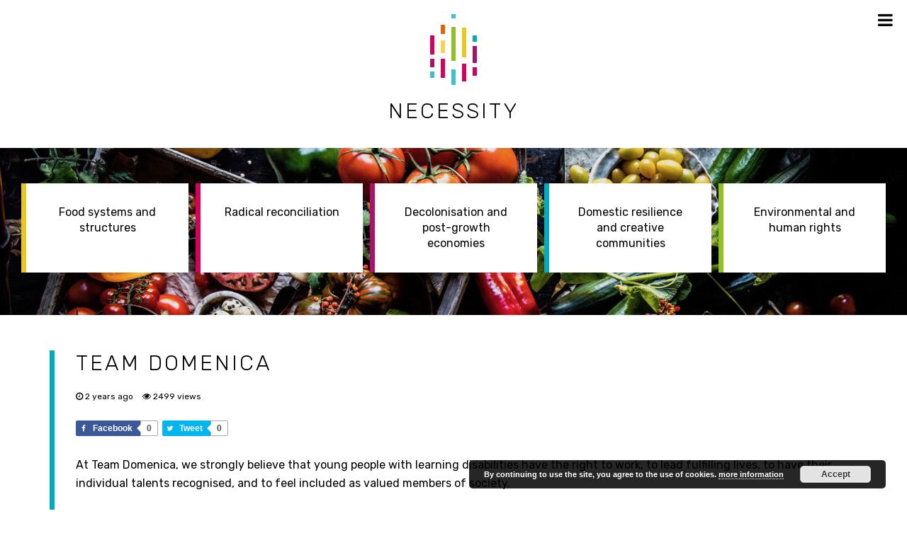

--- FILE ---
content_type: text/html; charset=UTF-8
request_url: https://necessity.info/2023/10/12/team-domenica/
body_size: 14183
content:
<!DOCTYPE html>
<html lang="en-US">
<head >
<meta charset="UTF-8" />
<meta name="viewport" content="width=device-width, initial-scale=1" />
<meta name='robots' content='max-image-preview:large' />

	<!-- This site is optimized with the Yoast SEO plugin v14.9 - https://yoast.com/wordpress/plugins/seo/ -->
	<title>Team Domenica - Necessity</title>
	<meta name="robots" content="index, follow, max-snippet:-1, max-image-preview:large, max-video-preview:-1" />
	<link rel="canonical" href="https://necessity.info/2023/10/12/team-domenica/" />
	<meta property="og:locale" content="en_US" />
	<meta property="og:type" content="article" />
	<meta property="og:title" content="Team Domenica - Necessity" />
	<meta property="og:description" content="Based in Brighton &amp; Hove, Team Domenica supports young people with learning disabilities – our candidates – to acquire the skills, confidence and independence they need to gain paid employment, to reach their full potential and find their place in society." />
	<meta property="og:url" content="https://necessity.info/2023/10/12/team-domenica/" />
	<meta property="og:site_name" content="Necessity" />
	<meta property="article:published_time" content="2023-10-12T07:22:57+00:00" />
	<meta property="article:modified_time" content="2023-10-12T07:22:58+00:00" />
	<meta property="og:image" content="https://necessity.info/wp-content/uploads/2023/10/Lillie-and-Holly-Cafe-Domenica.jpg" />
	<meta property="og:image:width" content="900" />
	<meta property="og:image:height" content="600" />
	<meta name="twitter:card" content="summary_large_image" />
	<script type="application/ld+json" class="yoast-schema-graph">{"@context":"https://schema.org","@graph":[{"@type":"WebSite","@id":"https://necessity.info/#website","url":"https://necessity.info/","name":"Necessity","description":"","potentialAction":[{"@type":"SearchAction","target":"https://necessity.info/?s={search_term_string}","query-input":"required name=search_term_string"}],"inLanguage":"en-US"},{"@type":"ImageObject","@id":"https://necessity.info/2023/10/12/team-domenica/#primaryimage","inLanguage":"en-US","url":"https://necessity.info/wp-content/uploads/2023/10/Lillie-and-Holly-Cafe-Domenica.jpg","width":900,"height":600},{"@type":"WebPage","@id":"https://necessity.info/2023/10/12/team-domenica/#webpage","url":"https://necessity.info/2023/10/12/team-domenica/","name":"Team Domenica - Necessity","isPartOf":{"@id":"https://necessity.info/#website"},"primaryImageOfPage":{"@id":"https://necessity.info/2023/10/12/team-domenica/#primaryimage"},"datePublished":"2023-10-12T07:22:57+00:00","dateModified":"2023-10-12T07:22:58+00:00","author":{"@id":"https://necessity.info/#/schema/person/5db5e979e8285f5cd1ad6f099d99528f"},"inLanguage":"en-US","potentialAction":[{"@type":"ReadAction","target":["https://necessity.info/2023/10/12/team-domenica/"]}]},{"@type":"Person","@id":"https://necessity.info/#/schema/person/5db5e979e8285f5cd1ad6f099d99528f","name":"pr-admin","image":{"@type":"ImageObject","@id":"https://necessity.info/#personlogo","inLanguage":"en-US","url":"https://secure.gravatar.com/avatar/408f0176b9593977d1d2fe613c8a4831?s=96&d=mm&r=g","caption":"pr-admin"}}]}</script>
	<!-- / Yoast SEO plugin. -->


<link rel='dns-prefetch' href='//fonts.googleapis.com' />
<link rel='dns-prefetch' href='//cdnjs.cloudflare.com' />
<link rel='dns-prefetch' href='//s.w.org' />
<link rel="alternate" type="application/rss+xml" title="Necessity &raquo; Feed" href="https://necessity.info/feed/" />
<link rel="alternate" type="application/rss+xml" title="Necessity &raquo; Comments Feed" href="https://necessity.info/comments/feed/" />
<link rel="alternate" type="application/rss+xml" title="Necessity &raquo; Team Domenica Comments Feed" href="https://necessity.info/2023/10/12/team-domenica/feed/" />
<script type="text/javascript">
window._wpemojiSettings = {"baseUrl":"https:\/\/s.w.org\/images\/core\/emoji\/13.1.0\/72x72\/","ext":".png","svgUrl":"https:\/\/s.w.org\/images\/core\/emoji\/13.1.0\/svg\/","svgExt":".svg","source":{"concatemoji":"https:\/\/necessity.info\/wp-includes\/js\/wp-emoji-release.min.js?ver=5.9.12"}};
/*! This file is auto-generated */
!function(e,a,t){var n,r,o,i=a.createElement("canvas"),p=i.getContext&&i.getContext("2d");function s(e,t){var a=String.fromCharCode;p.clearRect(0,0,i.width,i.height),p.fillText(a.apply(this,e),0,0);e=i.toDataURL();return p.clearRect(0,0,i.width,i.height),p.fillText(a.apply(this,t),0,0),e===i.toDataURL()}function c(e){var t=a.createElement("script");t.src=e,t.defer=t.type="text/javascript",a.getElementsByTagName("head")[0].appendChild(t)}for(o=Array("flag","emoji"),t.supports={everything:!0,everythingExceptFlag:!0},r=0;r<o.length;r++)t.supports[o[r]]=function(e){if(!p||!p.fillText)return!1;switch(p.textBaseline="top",p.font="600 32px Arial",e){case"flag":return s([127987,65039,8205,9895,65039],[127987,65039,8203,9895,65039])?!1:!s([55356,56826,55356,56819],[55356,56826,8203,55356,56819])&&!s([55356,57332,56128,56423,56128,56418,56128,56421,56128,56430,56128,56423,56128,56447],[55356,57332,8203,56128,56423,8203,56128,56418,8203,56128,56421,8203,56128,56430,8203,56128,56423,8203,56128,56447]);case"emoji":return!s([10084,65039,8205,55357,56613],[10084,65039,8203,55357,56613])}return!1}(o[r]),t.supports.everything=t.supports.everything&&t.supports[o[r]],"flag"!==o[r]&&(t.supports.everythingExceptFlag=t.supports.everythingExceptFlag&&t.supports[o[r]]);t.supports.everythingExceptFlag=t.supports.everythingExceptFlag&&!t.supports.flag,t.DOMReady=!1,t.readyCallback=function(){t.DOMReady=!0},t.supports.everything||(n=function(){t.readyCallback()},a.addEventListener?(a.addEventListener("DOMContentLoaded",n,!1),e.addEventListener("load",n,!1)):(e.attachEvent("onload",n),a.attachEvent("onreadystatechange",function(){"complete"===a.readyState&&t.readyCallback()})),(n=t.source||{}).concatemoji?c(n.concatemoji):n.wpemoji&&n.twemoji&&(c(n.twemoji),c(n.wpemoji)))}(window,document,window._wpemojiSettings);
</script>
<style type="text/css">
img.wp-smiley,
img.emoji {
	display: inline !important;
	border: none !important;
	box-shadow: none !important;
	height: 1em !important;
	width: 1em !important;
	margin: 0 0.07em !important;
	vertical-align: -0.1em !important;
	background: none !important;
	padding: 0 !important;
}
</style>
	<link rel='stylesheet' id='genesis-sample-css'  href='https://necessity.info/wp-content/themes/necessity-theme/style.css?ver=2.3.0' type='text/css' media='all' />
<style id='genesis-sample-inline-css' type='text/css'>


		a,
		.entry-title a:focus,
		.entry-title a:hover,
		.genesis-nav-menu a:focus,
		.genesis-nav-menu a:hover,
		.genesis-nav-menu .current-menu-item > a,
		.genesis-nav-menu .sub-menu .current-menu-item > a:focus,
		.genesis-nav-menu .sub-menu .current-menu-item > a:hover,
		.menu-toggle:focus,
		.menu-toggle:hover,
		.sub-menu-toggle:focus,
		.sub-menu-toggle:hover {
			color: #000000;
		}

		

		button:focus,
		button:hover,
		input[type="button"]:focus,
		input[type="button"]:hover,
		input[type="reset"]:focus,
		input[type="reset"]:hover,
		input[type="submit"]:focus,
		input[type="submit"]:hover,
		input[type="reset"]:focus,
		input[type="reset"]:hover,
		input[type="submit"]:focus,
		input[type="submit"]:hover,
		.archive-pagination li a:focus,
		.archive-pagination li a:hover,
		.archive-pagination .active a,
		.button:focus,
		.button:hover,
		.sidebar .enews-widget input[type="submit"] {
			background-color: #000000;
			color: #ffffff;
		}
		
</style>
<link rel='stylesheet' id='shared-counts-css'  href='https://necessity.info/wp-content/plugins/shared-counts/assets/css/shared-counts.min.css?ver=1.3.0' type='text/css' media='all' />
<link rel='stylesheet' id='wp-block-library-css'  href='https://necessity.info/wp-includes/css/dist/block-library/style.min.css?ver=5.9.12' type='text/css' media='all' />
<style id='global-styles-inline-css' type='text/css'>
body{--wp--preset--color--black: #000000;--wp--preset--color--cyan-bluish-gray: #abb8c3;--wp--preset--color--white: #ffffff;--wp--preset--color--pale-pink: #f78da7;--wp--preset--color--vivid-red: #cf2e2e;--wp--preset--color--luminous-vivid-orange: #ff6900;--wp--preset--color--luminous-vivid-amber: #fcb900;--wp--preset--color--light-green-cyan: #7bdcb5;--wp--preset--color--vivid-green-cyan: #00d084;--wp--preset--color--pale-cyan-blue: #8ed1fc;--wp--preset--color--vivid-cyan-blue: #0693e3;--wp--preset--color--vivid-purple: #9b51e0;--wp--preset--gradient--vivid-cyan-blue-to-vivid-purple: linear-gradient(135deg,rgba(6,147,227,1) 0%,rgb(155,81,224) 100%);--wp--preset--gradient--light-green-cyan-to-vivid-green-cyan: linear-gradient(135deg,rgb(122,220,180) 0%,rgb(0,208,130) 100%);--wp--preset--gradient--luminous-vivid-amber-to-luminous-vivid-orange: linear-gradient(135deg,rgba(252,185,0,1) 0%,rgba(255,105,0,1) 100%);--wp--preset--gradient--luminous-vivid-orange-to-vivid-red: linear-gradient(135deg,rgba(255,105,0,1) 0%,rgb(207,46,46) 100%);--wp--preset--gradient--very-light-gray-to-cyan-bluish-gray: linear-gradient(135deg,rgb(238,238,238) 0%,rgb(169,184,195) 100%);--wp--preset--gradient--cool-to-warm-spectrum: linear-gradient(135deg,rgb(74,234,220) 0%,rgb(151,120,209) 20%,rgb(207,42,186) 40%,rgb(238,44,130) 60%,rgb(251,105,98) 80%,rgb(254,248,76) 100%);--wp--preset--gradient--blush-light-purple: linear-gradient(135deg,rgb(255,206,236) 0%,rgb(152,150,240) 100%);--wp--preset--gradient--blush-bordeaux: linear-gradient(135deg,rgb(254,205,165) 0%,rgb(254,45,45) 50%,rgb(107,0,62) 100%);--wp--preset--gradient--luminous-dusk: linear-gradient(135deg,rgb(255,203,112) 0%,rgb(199,81,192) 50%,rgb(65,88,208) 100%);--wp--preset--gradient--pale-ocean: linear-gradient(135deg,rgb(255,245,203) 0%,rgb(182,227,212) 50%,rgb(51,167,181) 100%);--wp--preset--gradient--electric-grass: linear-gradient(135deg,rgb(202,248,128) 0%,rgb(113,206,126) 100%);--wp--preset--gradient--midnight: linear-gradient(135deg,rgb(2,3,129) 0%,rgb(40,116,252) 100%);--wp--preset--duotone--dark-grayscale: url('#wp-duotone-dark-grayscale');--wp--preset--duotone--grayscale: url('#wp-duotone-grayscale');--wp--preset--duotone--purple-yellow: url('#wp-duotone-purple-yellow');--wp--preset--duotone--blue-red: url('#wp-duotone-blue-red');--wp--preset--duotone--midnight: url('#wp-duotone-midnight');--wp--preset--duotone--magenta-yellow: url('#wp-duotone-magenta-yellow');--wp--preset--duotone--purple-green: url('#wp-duotone-purple-green');--wp--preset--duotone--blue-orange: url('#wp-duotone-blue-orange');--wp--preset--font-size--small: 13px;--wp--preset--font-size--medium: 20px;--wp--preset--font-size--large: 36px;--wp--preset--font-size--x-large: 42px;}.has-black-color{color: var(--wp--preset--color--black) !important;}.has-cyan-bluish-gray-color{color: var(--wp--preset--color--cyan-bluish-gray) !important;}.has-white-color{color: var(--wp--preset--color--white) !important;}.has-pale-pink-color{color: var(--wp--preset--color--pale-pink) !important;}.has-vivid-red-color{color: var(--wp--preset--color--vivid-red) !important;}.has-luminous-vivid-orange-color{color: var(--wp--preset--color--luminous-vivid-orange) !important;}.has-luminous-vivid-amber-color{color: var(--wp--preset--color--luminous-vivid-amber) !important;}.has-light-green-cyan-color{color: var(--wp--preset--color--light-green-cyan) !important;}.has-vivid-green-cyan-color{color: var(--wp--preset--color--vivid-green-cyan) !important;}.has-pale-cyan-blue-color{color: var(--wp--preset--color--pale-cyan-blue) !important;}.has-vivid-cyan-blue-color{color: var(--wp--preset--color--vivid-cyan-blue) !important;}.has-vivid-purple-color{color: var(--wp--preset--color--vivid-purple) !important;}.has-black-background-color{background-color: var(--wp--preset--color--black) !important;}.has-cyan-bluish-gray-background-color{background-color: var(--wp--preset--color--cyan-bluish-gray) !important;}.has-white-background-color{background-color: var(--wp--preset--color--white) !important;}.has-pale-pink-background-color{background-color: var(--wp--preset--color--pale-pink) !important;}.has-vivid-red-background-color{background-color: var(--wp--preset--color--vivid-red) !important;}.has-luminous-vivid-orange-background-color{background-color: var(--wp--preset--color--luminous-vivid-orange) !important;}.has-luminous-vivid-amber-background-color{background-color: var(--wp--preset--color--luminous-vivid-amber) !important;}.has-light-green-cyan-background-color{background-color: var(--wp--preset--color--light-green-cyan) !important;}.has-vivid-green-cyan-background-color{background-color: var(--wp--preset--color--vivid-green-cyan) !important;}.has-pale-cyan-blue-background-color{background-color: var(--wp--preset--color--pale-cyan-blue) !important;}.has-vivid-cyan-blue-background-color{background-color: var(--wp--preset--color--vivid-cyan-blue) !important;}.has-vivid-purple-background-color{background-color: var(--wp--preset--color--vivid-purple) !important;}.has-black-border-color{border-color: var(--wp--preset--color--black) !important;}.has-cyan-bluish-gray-border-color{border-color: var(--wp--preset--color--cyan-bluish-gray) !important;}.has-white-border-color{border-color: var(--wp--preset--color--white) !important;}.has-pale-pink-border-color{border-color: var(--wp--preset--color--pale-pink) !important;}.has-vivid-red-border-color{border-color: var(--wp--preset--color--vivid-red) !important;}.has-luminous-vivid-orange-border-color{border-color: var(--wp--preset--color--luminous-vivid-orange) !important;}.has-luminous-vivid-amber-border-color{border-color: var(--wp--preset--color--luminous-vivid-amber) !important;}.has-light-green-cyan-border-color{border-color: var(--wp--preset--color--light-green-cyan) !important;}.has-vivid-green-cyan-border-color{border-color: var(--wp--preset--color--vivid-green-cyan) !important;}.has-pale-cyan-blue-border-color{border-color: var(--wp--preset--color--pale-cyan-blue) !important;}.has-vivid-cyan-blue-border-color{border-color: var(--wp--preset--color--vivid-cyan-blue) !important;}.has-vivid-purple-border-color{border-color: var(--wp--preset--color--vivid-purple) !important;}.has-vivid-cyan-blue-to-vivid-purple-gradient-background{background: var(--wp--preset--gradient--vivid-cyan-blue-to-vivid-purple) !important;}.has-light-green-cyan-to-vivid-green-cyan-gradient-background{background: var(--wp--preset--gradient--light-green-cyan-to-vivid-green-cyan) !important;}.has-luminous-vivid-amber-to-luminous-vivid-orange-gradient-background{background: var(--wp--preset--gradient--luminous-vivid-amber-to-luminous-vivid-orange) !important;}.has-luminous-vivid-orange-to-vivid-red-gradient-background{background: var(--wp--preset--gradient--luminous-vivid-orange-to-vivid-red) !important;}.has-very-light-gray-to-cyan-bluish-gray-gradient-background{background: var(--wp--preset--gradient--very-light-gray-to-cyan-bluish-gray) !important;}.has-cool-to-warm-spectrum-gradient-background{background: var(--wp--preset--gradient--cool-to-warm-spectrum) !important;}.has-blush-light-purple-gradient-background{background: var(--wp--preset--gradient--blush-light-purple) !important;}.has-blush-bordeaux-gradient-background{background: var(--wp--preset--gradient--blush-bordeaux) !important;}.has-luminous-dusk-gradient-background{background: var(--wp--preset--gradient--luminous-dusk) !important;}.has-pale-ocean-gradient-background{background: var(--wp--preset--gradient--pale-ocean) !important;}.has-electric-grass-gradient-background{background: var(--wp--preset--gradient--electric-grass) !important;}.has-midnight-gradient-background{background: var(--wp--preset--gradient--midnight) !important;}.has-small-font-size{font-size: var(--wp--preset--font-size--small) !important;}.has-medium-font-size{font-size: var(--wp--preset--font-size--medium) !important;}.has-large-font-size{font-size: var(--wp--preset--font-size--large) !important;}.has-x-large-font-size{font-size: var(--wp--preset--font-size--x-large) !important;}
</style>
<link rel='stylesheet' id='genesis-sample-fonts-css'  href='//fonts.googleapis.com/css2?family=Rubik%3Awght%40300%3B400%3B700&#038;display=swap&#038;ver=2.3.0' type='text/css' media='all' />
<link rel='stylesheet' id='font-awesome-css'  href='https://cdnjs.cloudflare.com/ajax/libs/font-awesome/4.7.0/css/font-awesome.min.css?ver=5.9.12' type='text/css' media='all' />
<link rel='stylesheet' id='dashicons-css'  href='https://necessity.info/wp-includes/css/dashicons.min.css?ver=5.9.12' type='text/css' media='all' />
<link rel='stylesheet' id='shiftnav-css'  href='https://necessity.info/wp-content/plugins/shiftnav-responsive-mobile-menu/assets/css/shiftnav.min.css?ver=1.7.0.1' type='text/css' media='all' />
<link rel='stylesheet' id='shiftnav-font-awesome-css'  href='https://necessity.info/wp-content/plugins/shiftnav-responsive-mobile-menu/assets/css/fontawesome/css/font-awesome.min.css?ver=1.7.0.1' type='text/css' media='all' />
<script type='text/javascript' src='https://necessity.info/wp-includes/js/jquery/jquery.min.js?ver=3.6.0' id='jquery-core-js'></script>
<script type='text/javascript' src='https://necessity.info/wp-includes/js/jquery/jquery-migrate.min.js?ver=3.3.2' id='jquery-migrate-js'></script>
<link rel="https://api.w.org/" href="https://necessity.info/wp-json/" /><link rel="alternate" type="application/json" href="https://necessity.info/wp-json/wp/v2/posts/1961" /><link rel="EditURI" type="application/rsd+xml" title="RSD" href="https://necessity.info/xmlrpc.php?rsd" />
<link rel="wlwmanifest" type="application/wlwmanifest+xml" href="https://necessity.info/wp-includes/wlwmanifest.xml" /> 
<meta name="generator" content="WordPress 5.9.12" />
<link rel='shortlink' href='https://necessity.info/?p=1961' />
<link rel="alternate" type="application/json+oembed" href="https://necessity.info/wp-json/oembed/1.0/embed?url=https%3A%2F%2Fnecessity.info%2F2023%2F10%2F12%2Fteam-domenica%2F" />
<link rel="alternate" type="text/xml+oembed" href="https://necessity.info/wp-json/oembed/1.0/embed?url=https%3A%2F%2Fnecessity.info%2F2023%2F10%2F12%2Fteam-domenica%2F&#038;format=xml" />

	<!-- ShiftNav CSS
	================================================================ -->
	<style type="text/css" id="shiftnav-dynamic-css">


/** ShiftNav Custom Menu Styles (Customizer) **/
/* togglebar */
#shiftnav-toggle-main { background:#ffffff; color:#0a0a0a; }


/** ShiftNav Custom Tweaks (General Settings) **/
button:hover, button:focus {background:white; color:black; outline:0;}
/* Status: Loaded from Transient */

	</style>
	<!-- end ShiftNav CSS -->

	<link rel="pingback" href="https://necessity.info/xmlrpc.php" />
<style type="text/css">.recentcomments a{display:inline !important;padding:0 !important;margin:0 !important;}</style><style type="text/css" id="custom-background-css">
body.custom-background { background-color: #ffffff; }
</style>
	<link rel="icon" href="https://necessity.info/wp-content/uploads/2020/04/cropped-favicon1-32x32.png" sizes="32x32" />
<link rel="icon" href="https://necessity.info/wp-content/uploads/2020/04/cropped-favicon1-192x192.png" sizes="192x192" />
<link rel="apple-touch-icon" href="https://necessity.info/wp-content/uploads/2020/04/cropped-favicon1-180x180.png" />
<meta name="msapplication-TileImage" content="https://necessity.info/wp-content/uploads/2020/04/cropped-favicon1-270x270.png" />
		<style type="text/css" id="wp-custom-css">
			blockquote {margin-top:0; margin-bottom:20px}		</style>
		</head>
<body class="post-template-default single single-post postid-1961 single-format-standard custom-background wp-embed-responsive header-full-width full-width-content genesis-breadcrumbs-hidden genesis-footer-widgets-hidden"><svg xmlns="http://www.w3.org/2000/svg" viewBox="0 0 0 0" width="0" height="0" focusable="false" role="none" style="visibility: hidden; position: absolute; left: -9999px; overflow: hidden;" ><defs><filter id="wp-duotone-dark-grayscale"><feColorMatrix color-interpolation-filters="sRGB" type="matrix" values=" .299 .587 .114 0 0 .299 .587 .114 0 0 .299 .587 .114 0 0 .299 .587 .114 0 0 " /><feComponentTransfer color-interpolation-filters="sRGB" ><feFuncR type="table" tableValues="0 0.49803921568627" /><feFuncG type="table" tableValues="0 0.49803921568627" /><feFuncB type="table" tableValues="0 0.49803921568627" /><feFuncA type="table" tableValues="1 1" /></feComponentTransfer><feComposite in2="SourceGraphic" operator="in" /></filter></defs></svg><svg xmlns="http://www.w3.org/2000/svg" viewBox="0 0 0 0" width="0" height="0" focusable="false" role="none" style="visibility: hidden; position: absolute; left: -9999px; overflow: hidden;" ><defs><filter id="wp-duotone-grayscale"><feColorMatrix color-interpolation-filters="sRGB" type="matrix" values=" .299 .587 .114 0 0 .299 .587 .114 0 0 .299 .587 .114 0 0 .299 .587 .114 0 0 " /><feComponentTransfer color-interpolation-filters="sRGB" ><feFuncR type="table" tableValues="0 1" /><feFuncG type="table" tableValues="0 1" /><feFuncB type="table" tableValues="0 1" /><feFuncA type="table" tableValues="1 1" /></feComponentTransfer><feComposite in2="SourceGraphic" operator="in" /></filter></defs></svg><svg xmlns="http://www.w3.org/2000/svg" viewBox="0 0 0 0" width="0" height="0" focusable="false" role="none" style="visibility: hidden; position: absolute; left: -9999px; overflow: hidden;" ><defs><filter id="wp-duotone-purple-yellow"><feColorMatrix color-interpolation-filters="sRGB" type="matrix" values=" .299 .587 .114 0 0 .299 .587 .114 0 0 .299 .587 .114 0 0 .299 .587 .114 0 0 " /><feComponentTransfer color-interpolation-filters="sRGB" ><feFuncR type="table" tableValues="0.54901960784314 0.98823529411765" /><feFuncG type="table" tableValues="0 1" /><feFuncB type="table" tableValues="0.71764705882353 0.25490196078431" /><feFuncA type="table" tableValues="1 1" /></feComponentTransfer><feComposite in2="SourceGraphic" operator="in" /></filter></defs></svg><svg xmlns="http://www.w3.org/2000/svg" viewBox="0 0 0 0" width="0" height="0" focusable="false" role="none" style="visibility: hidden; position: absolute; left: -9999px; overflow: hidden;" ><defs><filter id="wp-duotone-blue-red"><feColorMatrix color-interpolation-filters="sRGB" type="matrix" values=" .299 .587 .114 0 0 .299 .587 .114 0 0 .299 .587 .114 0 0 .299 .587 .114 0 0 " /><feComponentTransfer color-interpolation-filters="sRGB" ><feFuncR type="table" tableValues="0 1" /><feFuncG type="table" tableValues="0 0.27843137254902" /><feFuncB type="table" tableValues="0.5921568627451 0.27843137254902" /><feFuncA type="table" tableValues="1 1" /></feComponentTransfer><feComposite in2="SourceGraphic" operator="in" /></filter></defs></svg><svg xmlns="http://www.w3.org/2000/svg" viewBox="0 0 0 0" width="0" height="0" focusable="false" role="none" style="visibility: hidden; position: absolute; left: -9999px; overflow: hidden;" ><defs><filter id="wp-duotone-midnight"><feColorMatrix color-interpolation-filters="sRGB" type="matrix" values=" .299 .587 .114 0 0 .299 .587 .114 0 0 .299 .587 .114 0 0 .299 .587 .114 0 0 " /><feComponentTransfer color-interpolation-filters="sRGB" ><feFuncR type="table" tableValues="0 0" /><feFuncG type="table" tableValues="0 0.64705882352941" /><feFuncB type="table" tableValues="0 1" /><feFuncA type="table" tableValues="1 1" /></feComponentTransfer><feComposite in2="SourceGraphic" operator="in" /></filter></defs></svg><svg xmlns="http://www.w3.org/2000/svg" viewBox="0 0 0 0" width="0" height="0" focusable="false" role="none" style="visibility: hidden; position: absolute; left: -9999px; overflow: hidden;" ><defs><filter id="wp-duotone-magenta-yellow"><feColorMatrix color-interpolation-filters="sRGB" type="matrix" values=" .299 .587 .114 0 0 .299 .587 .114 0 0 .299 .587 .114 0 0 .299 .587 .114 0 0 " /><feComponentTransfer color-interpolation-filters="sRGB" ><feFuncR type="table" tableValues="0.78039215686275 1" /><feFuncG type="table" tableValues="0 0.94901960784314" /><feFuncB type="table" tableValues="0.35294117647059 0.47058823529412" /><feFuncA type="table" tableValues="1 1" /></feComponentTransfer><feComposite in2="SourceGraphic" operator="in" /></filter></defs></svg><svg xmlns="http://www.w3.org/2000/svg" viewBox="0 0 0 0" width="0" height="0" focusable="false" role="none" style="visibility: hidden; position: absolute; left: -9999px; overflow: hidden;" ><defs><filter id="wp-duotone-purple-green"><feColorMatrix color-interpolation-filters="sRGB" type="matrix" values=" .299 .587 .114 0 0 .299 .587 .114 0 0 .299 .587 .114 0 0 .299 .587 .114 0 0 " /><feComponentTransfer color-interpolation-filters="sRGB" ><feFuncR type="table" tableValues="0.65098039215686 0.40392156862745" /><feFuncG type="table" tableValues="0 1" /><feFuncB type="table" tableValues="0.44705882352941 0.4" /><feFuncA type="table" tableValues="1 1" /></feComponentTransfer><feComposite in2="SourceGraphic" operator="in" /></filter></defs></svg><svg xmlns="http://www.w3.org/2000/svg" viewBox="0 0 0 0" width="0" height="0" focusable="false" role="none" style="visibility: hidden; position: absolute; left: -9999px; overflow: hidden;" ><defs><filter id="wp-duotone-blue-orange"><feColorMatrix color-interpolation-filters="sRGB" type="matrix" values=" .299 .587 .114 0 0 .299 .587 .114 0 0 .299 .587 .114 0 0 .299 .587 .114 0 0 " /><feComponentTransfer color-interpolation-filters="sRGB" ><feFuncR type="table" tableValues="0.098039215686275 1" /><feFuncG type="table" tableValues="0 0.66274509803922" /><feFuncB type="table" tableValues="0.84705882352941 0.41960784313725" /><feFuncA type="table" tableValues="1 1" /></feComponentTransfer><feComposite in2="SourceGraphic" operator="in" /></filter></defs></svg><div class="site-container"><ul class="genesis-skip-link"><li><a href="#genesis-content" class="screen-reader-shortcut"> Skip to main content</a></li></ul><header class="site-header"><div class="wrap"><div class="title-area"><a style='text-decoration:none' href='/'><div class='logo'>
		<div class='columnA column'>
		  <div class='contents animation1'></div>
		  <div class='contents animation2'></div>
		</div>
		<div class='columnB column'>
		  <div class='contents animation1'></div>
		  <div class='contents animation2'></div>
		</div>
		<div class='columnC column'>
		  <div class='contents animation1'></div>
		  <div class='contents animation2'></div>
		</div>
		<div class='columnD column'>
		  <div class='contents animation1'></div>
		  <div class='contents animation2'></div>
		</div>
		<div class='columnE column'>
		  <div class='contents animation1'></div>
		  <div class='contents animation2'></div>
		</div>
		</div><h1 class='logo-text'>Necessity</h1></a><div class='slideshow'>
								
				<div class='cat-list'>
					<a class='food' href='/category/food-systems-and-structures'>Food systems and structures</a> 
					<a class='reconciliation' href='/category/radical-reconciliation'>Radical reconciliation</a>
					<a class='decolonisation' href='/category/decolonisation-and-post-growth-economies'>Decolonisation and post-growth economies</a>
					<a class='domestic' href='/category/domestic-resilience-and-creative-communities'>Domestic resilience and creative communities</a>		
					<a class='environmental' href='/category/environmental-and-human-rights'>Environmental and human rights</a>
				</div>
			</div></div></div></header><div class="site-inner"><div class="content-sidebar-wrap"><main class="content" id="genesis-content"><article class="post-1961 post type-post status-publish format-standard has-post-thumbnail category-domestic-resilience-and-creative-communities category-radical-reconciliation entry"><header class="entry-header"><img width="900" height="600" src="https://necessity.info/wp-content/uploads/2023/10/Lillie-and-Holly-Cafe-Domenica.jpg" class="attachment-post-image size-post-image wp-post-image" alt="" srcset="https://necessity.info/wp-content/uploads/2023/10/Lillie-and-Holly-Cafe-Domenica.jpg 900w, https://necessity.info/wp-content/uploads/2023/10/Lillie-and-Holly-Cafe-Domenica-300x200.jpg 300w, https://necessity.info/wp-content/uploads/2023/10/Lillie-and-Holly-Cafe-Domenica-768x512.jpg 768w" sizes="(max-width: 900px) 100vw, 900px" /><h1 class="entry-title">Team Domenica</h1>
<p class="entry-meta"><i class="fa fa-clock-o"></i> <time class="entry-time">2 years ago</time> <i class="fa fa-eye"></i> <span class="ja_post_view" >2499</span>  <span>views</span></p><div class="shared-counts-wrap before_content style-classic"><a href="https://www.facebook.com/sharer/sharer.php?u=https://necessity.info/2023/10/12/team-domenica/&amp;display=popup&amp;ref=plugin&amp;src=share_button" title="Share on Facebook"  target="_blank"  rel="nofollow noopener noreferrer"  class="shared-counts-button facebook shared-counts-no-count" data-postid="1961" data-social-network="Facebook" data-social-action="Share" data-social-target="https://necessity.info/2023/10/12/team-domenica/"><span class="shared-counts-icon-label"><span class="shared-counts-icon"><svg version="1.1" xmlns="http://www.w3.org/2000/svg" width="18.8125" height="32" viewBox="0 0 602 1024"><path d="M548 6.857v150.857h-89.714q-49.143 0-66.286 20.571t-17.143 61.714v108h167.429l-22.286 169.143h-145.143v433.714h-174.857v-433.714h-145.714v-169.143h145.714v-124.571q0-106.286 59.429-164.857t158.286-58.571q84 0 130.286 6.857z"></path></svg></span><span class="shared-counts-label">Facebook</span></span><span class="shared-counts-count">0</span></a><a href="https://twitter.com/share?url=https://necessity.info/2023/10/12/team-domenica/&amp;text=Team%20Domenica" title="Share on Twitter"  target="_blank"  rel="nofollow noopener noreferrer"  class="shared-counts-button twitter shared-counts-no-count" data-postid="1961" data-social-network="Twitter" data-social-action="Tweet" data-social-target="https://necessity.info/2023/10/12/team-domenica/"><span class="shared-counts-icon-label"><span class="shared-counts-icon"><svg version="1.1" xmlns="http://www.w3.org/2000/svg" width="29.71875" height="32" viewBox="0 0 951 1024"><path d="M925.714 233.143q-38.286 56-92.571 95.429 0.571 8 0.571 24 0 74.286-21.714 148.286t-66 142-105.429 120.286-147.429 83.429-184.571 31.143q-154.857 0-283.429-82.857 20 2.286 44.571 2.286 128.571 0 229.143-78.857-60-1.143-107.429-36.857t-65.143-91.143q18.857 2.857 34.857 2.857 24.571 0 48.571-6.286-64-13.143-106-63.714t-42-117.429v-2.286q38.857 21.714 83.429 23.429-37.714-25.143-60-65.714t-22.286-88q0-50.286 25.143-93.143 69.143 85.143 168.286 136.286t212.286 56.857q-4.571-21.714-4.571-42.286 0-76.571 54-130.571t130.571-54q80 0 134.857 58.286 62.286-12 117.143-44.571-21.143 65.714-81.143 101.714 53.143-5.714 106.286-28.571z"></path></svg></span><span class="shared-counts-label">Tweet</span></span><span class="shared-counts-count">0</span></a></div></header><div class="entry-content">
<p>At Team Domenica, we strongly believe that young people with learning disabilities have the right to work, to lead fulfilling lives, to have their individual talents recognised, and to feel included as valued members of society.</p>



<figure class="wp-block-gallery has-nested-images columns-default is-cropped">
<figure class="wp-block-image size-large"><img loading="lazy" width="900" height="900" data-id="1967"  src="https://necessity.info/wp-content/uploads/2023/10/Abigail-and-Ruth-Education.jpg" alt="" class="wp-image-1967" srcset="https://necessity.info/wp-content/uploads/2023/10/Abigail-and-Ruth-Education.jpg 900w, https://necessity.info/wp-content/uploads/2023/10/Abigail-and-Ruth-Education-300x300.jpg 300w, https://necessity.info/wp-content/uploads/2023/10/Abigail-and-Ruth-Education-150x150.jpg 150w, https://necessity.info/wp-content/uploads/2023/10/Abigail-and-Ruth-Education-768x768.jpg 768w" sizes="(max-width: 900px) 100vw, 900px" /></figure>



<figure class="wp-block-image size-large"><img loading="lazy" width="900" height="600" data-id="1968"  src="https://necessity.info/wp-content/uploads/2023/10/Bradley-at-The-Grand-Brighton.jpg" alt="" class="wp-image-1968" srcset="https://necessity.info/wp-content/uploads/2023/10/Bradley-at-The-Grand-Brighton.jpg 900w, https://necessity.info/wp-content/uploads/2023/10/Bradley-at-The-Grand-Brighton-300x200.jpg 300w, https://necessity.info/wp-content/uploads/2023/10/Bradley-at-The-Grand-Brighton-768x512.jpg 768w" sizes="(max-width: 900px) 100vw, 900px" /></figure>



<figure class="wp-block-image size-full"><img loading="lazy" width="900" height="600" data-id="1966"  src="https://necessity.info/wp-content/uploads/2023/10/Patrick-and-Phoebe-Cafe-Domenica.jpg" alt="" class="wp-image-1966" srcset="https://necessity.info/wp-content/uploads/2023/10/Patrick-and-Phoebe-Cafe-Domenica.jpg 900w, https://necessity.info/wp-content/uploads/2023/10/Patrick-and-Phoebe-Cafe-Domenica-300x200.jpg 300w, https://necessity.info/wp-content/uploads/2023/10/Patrick-and-Phoebe-Cafe-Domenica-768x512.jpg 768w" sizes="(max-width: 900px) 100vw, 900px" /></figure>
</figure>



<p>There are 1.3 million people with learning disabilities in the UK, and just 5.1% are employed in England (NHS Digital, 2021). Far too many are missing out on the basic right to aspire to a career, along with the wider social networks, better emotional and physical health, and increased independence a job can provide. They can feel rejected and isolated from society, unable to experience the same employment aspirations as those around them.</p>



<p>Founder and Chairman Rosa Monckton, whose younger daughter, Domenica, has Down’s Syndrome, set up Team Domenica in 2016 to change this. Now, we are incredibly proud to say that since opening, 81% of candidates have achieved paid employment through our Supported Internship Programme.</p>



<p>“Getting a paid job has made me so happy, but it has made me even happier thinking about the friendships I have built. Team Domenica has made my life so much better.” Joanna, Team Domenica candidate&nbsp;</p>



<p>We deliver a range of bespoke employment programmes, structured to prepare young people with learning disabilities – our candidates – for the workplace:</p>



<p><strong>Supported Employment Programme</strong></p>



<p>A candidate’s journey to employment begins here &#8211; developing the communication, independence and resilience needed to feel more confident in the workplace.</p>



<p>Around half of a candidate’s first year is spent in our training cafes, learning everything from how to brew a barista coffee and bake perfect pastries, to serving customers, working with colleagues and using a rota. Our cafes are open to the public, also allowing us to educate the public on the benefits of working with people with learning disabilities.&nbsp;</p>



<p>Candidates progress into three work experience placements across a variety of industries – developing their technical abilities and experience, whilst discovering what roles are right for them. We work with 50 businesses across Sussex to provide work experience placements for candidates.</p>



<p>Alongside this, candidates complete an employment qualification, whilst also growing their confidence, wellbeing and friendships through art, sports and music-based enrichment activities.</p>



<p><strong>Supported Internship Programme</strong></p>



<p>In their second year, candidates access a supported internship with one of our 50+ partnered employers. Each internship is chosen based on a candidate’s interests and ambitions, and has the ultimate aim of leading to paid work.</p>



<p><strong>Wrap Around Support</strong></p>



<p>Nationally, just 25% of people completing supported internships are still in work after one year. This means that it is crucial our support doesn’t end once a candidate is in employment. To help our young people sustain paid work, we provide ongoing support to both candidates and employers, through our Wrap Around Programme. As a result, 95% of Team Domenica candidates sustain their roles for one year or more.</p>



<p><em>&#8220;It’s hard to describe how proud I am for getting a job. It’s something I never thought I’d achieve, and now it just feels so amazing.” – Katie, candidate and Brighton i360 employee</em></p>



<hr class="wp-block-separator"/>



<p class="instagram-link"><a href="https://www.instagram.com/teamdomenica/" target="_blank" rel="noreferrer noopener">@teamdomenica</a></p>



<p class="facebook-link"><a href="https://www.facebook.com/teamdomenicacharity" target="_blank" rel="noreferrer noopener">@teamdomenicacharity</a></p>



<p class="twitter-link"><a href="https://twitter.com/TeamDomenica" target="_blank" rel="noreferrer noopener">teamdomenica</a></p>



<p class="website-link"><a href="https://uk.linkedin.com/company/team-domenica" target="_blank" rel="noreferrer noopener">teamdomenica</a></p>



<p class="website-link"><a href="http://www.teamdomenica.com" target="_blank" rel="noreferrer noopener">www.teamdomenica.com</a></p>
<!--<rdf:RDF xmlns:rdf="http://www.w3.org/1999/02/22-rdf-syntax-ns#"
			xmlns:dc="http://purl.org/dc/elements/1.1/"
			xmlns:trackback="http://madskills.com/public/xml/rss/module/trackback/">
		<rdf:Description rdf:about="https://necessity.info/2023/10/12/team-domenica/"
    dc:identifier="https://necessity.info/2023/10/12/team-domenica/"
    dc:title="Team Domenica"
    trackback:ping="https://necessity.info/2023/10/12/team-domenica/trackback/" />
</rdf:RDF>-->
</div><footer class="entry-footer"><p class="entry-meta"><span class="entry-categories"><a href="https://necessity.info/category/domestic-resilience-and-creative-communities/" rel="category tag">Domestic resilience and creative communities</a> <a href="https://necessity.info/category/radical-reconciliation/" rel="category tag">Radical reconciliation</a></span> </p></footer></article></main></div></div><div class="related-posts-wrap"><div class="site-inner related-posts"><h3 class="related-title">Related Posts</h3><div class="blog masonry" id="container" data-columns><article class="brick masonry-brick"><div class="one-copy"><h2 class="related-post-title" itemprop="headline"><a class="entry-title-link" href="https://necessity.info/2020/07/07/project-ride-cumbria/" rel="bookmark" title="Permanent Link to Project Ride Cumbria">Project Ride Cumbria</a></h2><p class="related-post-excerpt">Project Ride Cumbria exists to explore and support the emergence of equestrian resources, to facilitate learning, wholeness, equipping and resilience. The vision is to work with a skill mix team to create a process whereby people can discover their gifts, strengths and weaknesses.</p></div></article><article class="brick masonry-brick"><div class="one-copy"><h2 class="related-post-title" itemprop="headline"><a class="entry-title-link" href="https://necessity.info/2020/07/09/enough/" rel="bookmark" title="Permanent Link to Enough!">Enough!</a></h2><p class="related-post-excerpt">Enough! is a collective formed in response to social, economic and ecological crises within a Scottish context. Through framings of degrowth, decolonisation and deep adaption, we actively respond to emerging (and existing) crisis realities and make visible ideas which are explicitly challenging and exploring alternatives to capitalism. </p></div></article><article class="brick masonry-brick"><div class="one-copy"><h2 class="related-post-title" itemprop="headline"><a class="entry-title-link" href="https://necessity.info/2020/06/04/the-london-renters-union/" rel="bookmark" title="Permanent Link to The London Renters&#8217; Union">The London Renters&#8217; Union</a></h2><p class="related-post-excerpt">The London Renters' Union is a member-led, campaigning union. We take action with our members to win better housing conditions in the here and now as well as organsing to transform the housing system so that it serves people instead of profit. </p></div></article><article class="brick masonry-brick"><div class="one-copy"><h2 class="related-post-title" itemprop="headline"><a class="entry-title-link" href="https://necessity.info/2020/07/09/in-other-words/" rel="bookmark" title="Permanent Link to In Other Words">In Other Words</a></h2><p class="related-post-excerpt">In Other Words, a new publication and series of films curated by Metal and Kate Marsh, brings together 48 contributions from marginalised artists across multiple disciplines to explore their hopes and fears for the future. </p></div></article><article class="brick masonry-brick"><div class="one-copy"><h2 class="related-post-title" itemprop="headline"><a class="entry-title-link" href="https://necessity.info/2020/07/08/foodfutures/" rel="bookmark" title="Permanent Link to FoodFutures">FoodFutures</a></h2><p class="related-post-excerpt">FoodFutures is North Lancashire’s award-winning Sustainable Food Partnership and Network. Its working to build a collaborative community of practitioners, food citizens, policy makers and researchers that work on sustainable food matters in the local area.</p></div></article><article class="brick masonry-brick"><div class="one-copy"><h2 class="related-post-title" itemprop="headline"><a class="entry-title-link" href="https://necessity.info/2020/07/07/older-and-better/" rel="bookmark" title="Permanent Link to OLDER and BETTER">OLDER and BETTER</a></h2><p class="related-post-excerpt">A deep on-going concern about ageism in our society.  Independent artist Janice Parker, 
questions what we have come to accept as normal and asks us to do the same.</p></div></article></div></div></div><footer class="site-footer"><div class="wrap"><p></p></div></footer></div>
	<!-- ShiftNav Main Toggle -->
		<div id="shiftnav-toggle-main" class="shiftnav-toggle-main-align-center shiftnav-toggle-style-burger_only shiftnav-togglebar-gap-auto shiftnav-toggle-edge-right shiftnav-toggle-icon-x"   ><button id="shiftnav-toggle-main-button" class="shiftnav-toggle shiftnav-toggle-shiftnav-main shiftnav-toggle-burger" tabindex="1" data-shiftnav-target="shiftnav-main" aria-label="Toggle Menu"><i class="fa fa-bars"></i></button>	</div>	
	<!-- /#shiftnav-toggle-main -->

	


	<!-- ShiftNav #shiftnav-main -->
	<div class="shiftnav shiftnav-nojs shiftnav-shiftnav-main shiftnav-right-edge shiftnav-skin-none shiftnav-transition-standard" id="shiftnav-main" data-shiftnav-id="shiftnav-main">
		<div class="shiftnav-inner">

		
		<nav class="shiftnav-nav"><ul id="menu-main-menu" class="shiftnav-menu shiftnav-targets-default shiftnav-targets-text-default shiftnav-targets-icon-default"><li id="menu-item-617" class="menu-item menu-item-type-custom menu-item-object-custom menu-item-617 shiftnav-depth-0"><a class="shiftnav-target"  href="/">Home</a></li><li id="menu-item-717" class="menu-item menu-item-type-post_type menu-item-object-page menu-item-717 shiftnav-depth-0"><a class="shiftnav-target"  href="https://necessity.info/about/">About</a></li><li id="menu-item-616" class="menu-item menu-item-type-post_type menu-item-object-page menu-item-616 shiftnav-depth-0"><a class="shiftnav-target"  href="https://necessity.info/funding-and-research/">Funding and Research</a></li><li id="menu-item-683" class="menu-item menu-item-type-post_type menu-item-object-page menu-item-683 shiftnav-depth-0"><a class="shiftnav-target"  href="https://necessity.info/resource-library/">Resource Library</a></li><li id="menu-item-1308" class="menu-item menu-item-type-post_type menu-item-object-page menu-item-1308 shiftnav-depth-0"><a class="shiftnav-target"  href="https://necessity.info/stay-in-touch/">Stay in touch</a></li></ul></nav>
		<button class="shiftnav-sr-close shiftnav-sr-only shiftnav-sr-only-focusable">
			&times; Close Panel		</button>

		</div><!-- /.shiftnav-inner -->
	</div><!-- /.shiftnav #shiftnav-main -->


	<script>jQuery(window).load(function(){	jQuery(".masonry").masonry("reload");
});</script><link rel='stylesheet' id='basecss-css'  href='https://necessity.info/wp-content/plugins/eu-cookie-law/css/style.css?ver=5.9.12' type='text/css' media='all' />
<script type='text/javascript' id='shared-counts-js-extra'>
/* <![CDATA[ */
var shared_counts = {"email_fields_required":"Please complete out all 3 fields to email this article.","email_sent":"Article successfully shared.","ajaxurl":"https:\/\/necessity.info\/wp-admin\/admin-ajax.php","social_tracking":"1"};
var shared_counts = {"email_fields_required":"Please complete out all 3 fields to email this article.","email_sent":"Article successfully shared.","ajaxurl":"https:\/\/necessity.info\/wp-admin\/admin-ajax.php","social_tracking":"1"};
/* ]]> */
</script>
<script type='text/javascript' src='https://necessity.info/wp-content/plugins/shared-counts/assets/js/shared-counts.min.js?ver=1.3.0' id='shared-counts-js'></script>
<script type='text/javascript' src='https://necessity.info/wp-includes/js/hoverIntent.min.js?ver=1.10.2' id='hoverIntent-js'></script>
<script type='text/javascript' src='https://necessity.info/wp-content/themes/genesis/lib/js/menu/superfish.min.js?ver=1.7.10' id='superfish-js'></script>
<script type='text/javascript' src='https://necessity.info/wp-content/themes/genesis/lib/js/menu/superfish.args.min.js?ver=3.3.2' id='superfish-args-js'></script>
<script type='text/javascript' src='https://necessity.info/wp-content/themes/genesis/lib/js/skip-links.min.js?ver=3.3.2' id='skip-links-js'></script>
<script type='text/javascript' id='genesis-sample-responsive-menu-js-extra'>
/* <![CDATA[ */
var genesis_responsive_menu = {"mainMenu":"Menu","menuIconClass":"dashicons-before dashicons-menu","subMenu":"Submenu","subMenuIconsClass":"dashicons-before dashicons-arrow-down-alt2","menuClasses":{"combine":[".nav-primary",".nav-header"],"others":[]}};
/* ]]> */
</script>
<script type='text/javascript' src='https://necessity.info/wp-content/themes/necessity-theme/js/responsive-menus.min.js?ver=2.3.0' id='genesis-sample-responsive-menu-js'></script>
<script type='text/javascript' src='https://necessity.info/wp-content/themes/necessity-theme/js/init-masonry.js' id='mansonry-init-js'></script>
<script type='text/javascript' src='https://necessity.info/wp-includes/js/imagesloaded.min.js?ver=4.1.4' id='imagesloaded-js'></script>
<script type='text/javascript' src='https://necessity.info/wp-includes/js/masonry.min.js?ver=4.2.2' id='masonry-js'></script>
<script type='text/javascript' src='https://necessity.info/wp-includes/js/jquery/jquery.masonry.min.js?ver=3.1.2b' id='jquery-masonry-js'></script>
<script type='text/javascript' id='shiftnav-js-extra'>
/* <![CDATA[ */
var shiftnav_data = {"shift_body":"off","shift_body_wrapper":"","lock_body":"on","lock_body_x":"off","open_current":"off","collapse_accordions":"off","scroll_panel":"on","breakpoint":"","v":"1.7.0.1","pro":"0","touch_off_close":"on","scroll_offset":"100","disable_transforms":"off","close_on_target_click":"off","scroll_top_boundary":"50","process_uber_segments":"on"};
/* ]]> */
</script>
<script type='text/javascript' src='https://necessity.info/wp-content/plugins/shiftnav-responsive-mobile-menu/assets/js/shiftnav.min.js?ver=1.7.0.1' id='shiftnav-js'></script>
<script type='text/javascript' id='eucookielaw-scripts-js-extra'>
/* <![CDATA[ */
var eucookielaw_data = {"euCookieSet":"","autoBlock":"0","expireTimer":"0","scrollConsent":"0","networkShareURL":"","isCookiePage":"","isRefererWebsite":""};
/* ]]> */
</script>
<script type='text/javascript' src='https://necessity.info/wp-content/plugins/eu-cookie-law/js/scripts.js?ver=3.1.5' id='eucookielaw-scripts-js'></script>
<!-- Eu Cookie Law 3.1.5 --><div class="pea_cook_wrapper pea_cook_bottomright" style="color:#FFFFFF;background:rgb(0,0,0);background: rgba(0,0,0,0.85);"><p>By continuing to use the site, you agree to the use of cookies. <a style="color:#FFFFFF;" href="#" id="fom">more information</a> <button id="pea_cook_btn" class="pea_cook_btn">Accept</button></p></div><div class="pea_cook_more_info_popover"><div class="pea_cook_more_info_popover_inner" style="color:#FFFFFF;background-color: rgba(0,0,0,0.9);"><p>The cookie settings on this website are set to "allow cookies" to give you the best browsing experience possible. If you continue to use this website without changing your cookie settings or you click "Accept" below then you are consenting to this.</p><p><a style="color:#FFFFFF;" href="#" id="pea_close">Close</a></p></div></div></body>
<script>
jQuery('.entry-categories a[href*="environmental-and-human-rights"], .cat-item a[href*="environmental-and-human-rights"]').each(function() {
    jQuery( this ).css({"background-color": "#91c025", "color": "white"});
});
jQuery('.entry-categories a[href*="radical-reconciliation"], .cat-item a[href*="radical-reconciliation"]').each(function() {
    jQuery( this ).css({"background-color": "#d50057", "color": "white"});
});
jQuery('.entry-categories a[href*="decolonisation-and-post-growth-economies"], .cat-item a[href*="decolonisation-and-post-growth-economies"]').each(function() {
    jQuery( this ).css({"background-color": "#ab1368", "color": "white"});
});
jQuery('.entry-categories a[href*="domestic-resilience-and-creative-communities"], .cat-item a[href*="domestic-resilience-and-creative-communities"]').each(function() {
    jQuery( this ).css({"background-color": "#00abbe", "color": "white"});
});
jQuery('.entry-categories a[href*="food-systems-and-structures"], .cat-item a[href*="food-systems-and-structures"]').each(function() {
    jQuery( this ).css({"background-color": "#eac720", "color": "white"});
});
jQuery('.entry-categories a[href*="resources-only"], .cat-item a[href*="resources-only"]').each(function() {
    jQuery( this ).css({"display": "none"});
});
jQuery('.entry-categories a[href*="resources"], .cat-item a[href*="resources"]').each(function() {
    jQuery( this ).css({"display": "none"});
});
jQuery('.entry-categories a[href*="uncategorized"], .cat-item a[href*="uncategorized"]').each(function() {
    jQuery( this ).css({"background-color": "silver", "color": "white"});
});
</script>




<script type="text/javascript">
var i=0;
var imghead=[
	"url(https://necessity.info/wp-content/uploads/2020/06/banner-flats-2.jpg)",
	"url(https://necessity.info/wp-content/uploads/2020/06/banner-crowd.jpg)",
	"url(https://necessity.info/wp-content/uploads/2020/06/banner-veg-1.jpg)"

	];//add as many images as you like

function slideimg() {
    setTimeout(function () {
        jQuery('.slideshow').css('background-image', imghead[i]);
        i++;
        if(i==imghead.length) i=0;
        slideimg();
    }, 6000);
}
slideimg();
</script>

<script>

jQuery(document).ready(function() {
    jQuery('.website-link').prepend('<i class="fa fa-link"></i>');
    jQuery('.email-link').prepend('<i class="fa fa-envelope"></i>');
    jQuery('.instagram-link').prepend('<i class="fa fa-instagram"></i>');
    jQuery('.facebook-link').prepend('<i class="fa fa-facebook"></i>');
    jQuery('.youtube-link').prepend('<i class="fa fa-youtube"></i>');
    jQuery('.twitter-link').prepend('<i class="fa fa-twitter"></i>');
    jQuery('.phone-link').prepend('<i class="fa fa-phone"></i>');
});
	
</script>


<script>
/**
jQuery(".slideshow > div:gt(0)").hide();

setInterval(function () {
    jQuery('.slideshow > div:first')
        .fadeOut(1000)
        .next()
        .fadeIn(1000)
        .end()
        .appendTo('.slideshow');
}, 8000);*/

</script>

<script>
	/**
jQuery( ".sticky img" ).replaceWith( '<div style="padding-top:100px; padding-bottom:100px; background:#2f2f2f"><div class="logo"><div class="columnA column"><div class="contents animation1"></div><div class="contents animation2"></div></div><div class="columnB column"><div class="contents animation1"></div><div class="contents animation2"></div></div><div class="columnC column"><div class="contents animation1"></div><div class="contents animation2"></div></div><div class="columnD column"><div class="contents animation1"></div><div class="contents animation2"></div></div><div class="columnE column"><div class="contents animation1"></div><div class="contents animation2"></div></div></div></div>'); */
	
</script>

</html>






--- FILE ---
content_type: text/css
request_url: https://necessity.info/wp-content/themes/necessity-theme/style.css?ver=2.3.0
body_size: 13673
content:
/*
	Theme Name: necessity-theme
	Theme URI: http://www.studiopress.com/
	Description: This is the child theme created for the Genesis Framework.
	Author: StudioPress
	Author URI: http://www.studiopress.com/

	Version: 2.3.5

	Tags: black, red, white, one-column, two-columns, three-columns, left-sidebar, right-sidebar, responsive-layout, accessibility-ready, custom-background, custom-colors, custom-header, custom-menu, featured-images, full-width-template, rtl-language-support, sticky-post, theme-options, threaded-comments, translation-ready

	Template: genesis
	Template Version: 2.3.1

	License: GPL-2.0+
	License URI: http://www.gnu.org/licenses/gpl-2.0.html

	Text Domain: necessity-theme
*/


/* # Table of Contents
- HTML5 Reset
	- Baseline Normalize
	- Box Sizing
	- Float Clearing
- Defaults
	- Typographical Elements
	- Headings
	- Objects
	- Gallery
	- Forms
	- Tables
	- Screen Reader Text
- Structure and Layout
	- Site Containers
	- Column Widths and Positions
	- Column Classes
- Common Classes
	- Avatar
	- Genesis
	- Search Form
	- Titles
	- WordPress
- Widgets
	- Featured Content
- Plugins
	- Genesis eNews Extended
	- Jetpack
- Skip Links
- Site Header
	- Title Area
	- Widget Area
- Site Navigation
	- Accessible Menu
	- Site Header Navigation
	- After Header Navigation
	- Footer Navigation
- Content Area
	- Entries
	- Entry Meta
	- Pagination
	- Comments
- Sidebars
- Footer Widgets
- Site Footer
- Media Queries
	- Max-width: 1340px
	- Max-width: 1200px
	- Max-width: 1023px
	- Max-width: 860px
- Print Styles
*/


/* # HTML5 Reset
---------------------------------------------------------------------------------------------------- */

/* ## Baseline Normalize
--------------------------------------------- */
/* normalize.css v4.1.1 | MIT License | http://necolas.github.io/normalize.css/ */

html{font-family:sans-serif;-ms-text-size-adjust:100%;-webkit-text-size-adjust:100%}body{margin:0}article,aside,details,figcaption,figure,footer,header,main,menu,nav,section,summary{display:block}audio,canvas,progress,video{display:inline-block}audio:not([controls]){display:none;height:0}progress{vertical-align:baseline}template,[hidden]{display:none}a{background-color:transparent;-webkit-text-decoration-skip:objects}a:active,a:hover{outline-width:0}abbr[title]{border-bottom:none;text-decoration:underline;text-decoration:underline dotted}b,strong{font-weight:inherit}b,strong{font-weight:bolder}dfn{font-style:italic}h1{font-size:2em;margin:0.67em 0}mark{background-color:#ff0;color:#000}small{font-size:80%}sub,sup{font-size:75%;line-height:0;position:relative;vertical-align:baseline}sub{bottom:-0.25em}sup{top:-0.5em}img{border-style:none}svg:not(:root){overflow:hidden}code,kbd,pre,samp{font-family:monospace, monospace;font-size:1em}figure{margin:1em 40px}hr{box-sizing:content-box;height:0;overflow:visible}button,input,optgroup,select,textarea{font:inherit;margin:0}optgroup{font-weight:bold}button,input{overflow:visible}button,select{text-transform:none}button,html [type="button"],[type="reset"],[type="submit"]{-webkit-appearance:button}button::-moz-focus-inner,[type="button"]::-moz-focus-inner,[type="reset"]::-moz-focus-inner,[type="submit"]::-moz-focus-inner{border-style:none;padding:0}button:-moz-focusring,[type="button"]:-moz-focusring,[type="reset"]:-moz-focusring,[type="submit"]:-moz-focusring{outline:1px dotted ButtonText}fieldset{border:1px solid #c0c0c0;margin:0 2px;padding:0.35em 0.625em 0.75em}legend{box-sizing:border-box;color:inherit;display:table;max-width:100%;padding:0;white-space:normal}textarea{overflow:auto}[type="checkbox"],[type="radio"]{box-sizing:border-box;padding:0}[type="number"]::-webkit-inner-spin-button,[type="number"]::-webkit-outer-spin-button{height:auto}[type="search"]{-webkit-appearance:textfield;outline-offset:-2px}[type="search"]::-webkit-search-cancel-button,[type="search"]::-webkit-search-decoration{-webkit-appearance:none}::-webkit-input-placeholder{color:inherit;opacity:0.54}::-webkit-file-upload-button{-webkit-appearance:button;font:inherit}

/* ## Box Sizing
--------------------------------------------- */

html,
input[type="search"] {
	-webkit-box-sizing: border-box;
	-moz-box-sizing:    border-box;
	box-sizing:         border-box;
}

*,
*::before,
*::after {
	box-sizing: inherit;
}


/* ## Float Clearing
--------------------------------------------- */

.author-box::before,
.clearfix::before,
.entry::before,
.entry-content::before,
.footer-widgets::before,
.nav-primary::before,
.nav-secondary::before,
.pagination::before,
.site-container::before,
.site-footer::before,
.site-header::before,
.site-inner::before,
.widget::before,
.wrap::before {
	content: " ";
	display: table;
}

.author-box::after,
.clearfix::after,
.entry::after,
.entry-content::after,
.footer-widgets::after,
.nav-primary::after,
.nav-secondary::after,
.pagination::after,
.site-container::after,
.site-footer::after,
.site-header::after,
.site-inner::after,
.widget::after,
.wrap::after {
	clear: both;
	content: " ";
	display: table;
}


/* # Defaults
---------------------------------------------------------------------------------------------------- */

/* ## Typographical Elements
--------------------------------------------- */

html {
	font-size: 62.5%; /* 10px browser default */
}

/* Chrome fix */
body > div {
	font-size: 16px;
	font-size: 1.6rem;
}

body {
	background-color: #eee;
	color: black;
	font-family: 'Rubik', sans-serif;
	font-size: 20px;
	font-size: 2rem;
	-webkit-font-smoothing: antialiased;
	font-weight: 400;
	line-height: 1.625;
	margin: 0;
}

a,
button,
input:focus,
input[type="button"],
input[type="reset"],
input[type="submit"],
textarea:focus,
.button,
.gallery img {
	-webkit-transition: all 0.1s ease-in-out;
	-moz-transition:    all 0.1s ease-in-out;
	-ms-transition:     all 0.1s ease-in-out;
	-o-transition:      all 0.1s ease-in-out;
	transition:         all 0.1s ease-in-out;
}

a {
	color: #c3251d;
	text-decoration: underline;
}

a:focus,
a:hover {
	color: #333;
	text-decoration: none;
}

p {
	margin: 0 0 28px;
	padding: 0;
}

ol,
ul {
	margin: 0;
	padding: 0;
}

li {
	list-style-type: none;
}

hr {
	border: 0;
	border-collapse: collapse;
	border-top: 2px solid #eee;
	clear: both;
	margin: 2em 0;
}

b,
strong {
	font-weight: 700;
}

blockquote,
cite,
em,
i {
	font-style: italic;
}

mark {
	background: #ddd;
	color: #000;
}

blockquote p {
    font-size: 24px;
    font-weight: 700px;
    text-align: left;
}

blockquote{
  font-size: 1em;
  width:100%;
  margin:50px auto;
  font-family:Open Sans;
  font-style:italic;
  color: #555555;
  padding:1.2em 30px 1.2em 60px;
  border-left:7px solid black ;
  line-height:1.6;
  position: relative;
  background:#EDEDED;
}

blockquote::before{
  font-family:Arial;
  content: "\201C";
  color:black;
  font-size:4em;
  position: absolute;
  left: 10px;
  top:-10px;
}

blockquote::after{
  content: '';
}

.fa-download{
    background: #eee;
    padding: 20px;
}

    
.fa-download:before {
	margin-right:10px;
}





/* ## Headings
--------------------------------------------- */

h1,
h2,
h3,
h4,
h5,
h6 {
	font-family: 'Rubik', sans-serif;
	font-weight: 600;
	line-height: 1.2;
	margin: 0 0 20px;
}

h1 {
	font-size: 36px;
	font-size: 3.6rem;
}

h2 {
	font-size: 30px;
	font-size: 3rem;
}

h3 {
	font-size: 24px;
	font-size: 2.4rem;
}

h4 {
	font-size: 20px;
	font-size: 2rem;
}

h5 {
	font-size: 18px;
	font-size: 1.8rem;
}

h6 {
	font-size: 16px;
	font-size: 1.6rem;
}

/* ## Objects
--------------------------------------------- */

embed,
iframe,
img,
object,
video,
.wp-caption {
	max-width: 100%;
}

img {
	height: auto;
}

figure {
	margin: 0;
}

/* ## Gallery
--------------------------------------------- */

.gallery {
	overflow: hidden;
}

.gallery-item {
	float: left;
	margin: 0 0 28px;
	text-align: center;
}

.gallery-columns-1 .gallery-item {
	width: 100%;
}

.gallery-columns-2 .gallery-item {
	width: 50%;
}

.gallery-columns-3 .gallery-item {
	width: 33%;
}

.gallery-columns-4 .gallery-item {
	width: 25%;
}

.gallery-columns-5 .gallery-item {
	width: 20%;
}

.gallery-columns-6 .gallery-item {
	width: 16.6666%;
}

.gallery-columns-7 .gallery-item {
	width: 14.2857%;
}

.gallery-columns-8 .gallery-item {
	width: 12.5%;
}

.gallery-columns-9 .gallery-item {
	width: 11.1111%;
}

.gallery-columns-2 .gallery-item:nth-child(2n+1),
.gallery-columns-3 .gallery-item:nth-child(3n+1),
.gallery-columns-4 .gallery-item:nth-child(4n+1),
.gallery-columns-5 .gallery-item:nth-child(5n+1),
.gallery-columns-6 .gallery-item:nth-child(6n+1),
.gallery-columns-7 .gallery-item:nth-child(7n+1),
.gallery-columns-8 .gallery-item:nth-child(8n+1),
.gallery-columns-9 .gallery-item:nth-child(9n+1) {
	clear: left;
}

.gallery img {
	border: 1px solid #eee;
	height: auto;
	padding: 4px;
}

.gallery img:focus,
.gallery img:hover {
	border: 1px solid #999;
}

/* ## Forms
--------------------------------------------- */

input,
select,
textarea {
	background-color: #fff;
	border: 1px solid #ddd;
	color: #333;
	font-size: 18px;
	font-size: 1.8rem;
	font-weight: 400;
	padding: 16px;
	width: 100%;
}

input:focus,
textarea:focus {
	border: 1px solid #999;
	outline: none;
}

input[type="checkbox"],
input[type="image"],
input[type="radio"] {
	width: auto;
}

::-moz-placeholder {
	color: #333;
	opacity: 1;
}

::-webkit-input-placeholder {
	color: #333;
}

button,
input[type="button"],
input[type="reset"],
input[type="submit"],
.button {
	background-color: #333;
	border: 0;
	color: #fff;
	cursor: pointer;
	font-size: 16px;
	font-size: 1.6rem;
	font-weight: 700;
	padding: 16px 24px;
	text-decoration: none;
	white-space: normal;
	width: auto;
}

button:focus,
button:hover,
input[type="button"]:focus,
input[type="button"]:hover,
input[type="reset"]:focus,
input[type="reset"]:hover,
input[type="submit"]:focus,
input[type="submit"]:hover,
.button:focus,
.button:hover {
	background-color: #c3251d;
	color: #fff;
}

.entry-content .button:focus,
.entry-content .button:hover {
	color: #fff;
}

.button {
	display: inline-block;
}

a.button.small,
button.small,
input[type="button"].small,
input[type="reset"].small,
input[type="submit"].small {
	padding: 8px 16px;
}

.site-container button:disabled,
.site-container button:disabled:hover,
.site-container input:disabled,
.site-container input:disabled:hover,
.site-container input[type="button"]:disabled,
.site-container input[type="button"]:disabled:hover,
.site-container input[type="reset"]:disabled,
.site-container input[type="reset"]:disabled:hover,
.site-container input[type="submit"]:disabled,
.site-container input[type="submit"]:disabled:hover {
	background-color: #eee;
	border-width: 0;
	color: #777;
	cursor: not-allowed;
}

input[type="search"]::-webkit-search-cancel-button,
input[type="search"]::-webkit-search-results-button {
	display: none;
}

/* ## Tables
--------------------------------------------- */

table {
	border-collapse: collapse;
	border-spacing: 0;
	line-height: 2;
	margin-bottom: 40px;
	width: 100%;
	word-break: break-all;
}

tbody {
	border-bottom: 1px solid #eee;
}

td,
th {
	text-align: left;
}

td {
	border-top: 1px solid #eee;
	padding: 6px;
}

th {
	font-weight: 400;
	padding: 0 6px;
}

td:first-child,
th:first-child {
	padding-left: 0;
}

/* ## Screen Reader Text
--------------------------------------------- */

.screen-reader-shortcut,
.screen-reader-text,
.screen-reader-text span {
	border: 0;
	clip: rect(0, 0, 0, 0);
	height: 1px;
	overflow: hidden;
	position: absolute !important;
	width: 1px;
	word-wrap: normal !important;
}

.screen-reader-text:focus,
.screen-reader-shortcut:focus,
.genesis-nav-menu .search input[type="submit"]:focus,
.widget_search input[type="submit"]:focus {
	background: #fff;
	box-shadow: 0 0 2px 2px rgba(0,0,0,.6);
	clip: auto !important;
	color: #333;
	display: block;
	font-size: 1em;
	font-weight: bold;
	height: auto;
	padding: 15px 23px 14px;
	text-decoration: none;
	width: auto;
	z-index: 100000; /* Above WP toolbar. */
}

.widget_search {
	border-left: 7px solid rgba(213, 0, 87, 1);
}

.widget_categories {
	border-left: 7px solid rgba(67,188,212,1);
}

.widget_recent_entries {
	border-left: 7px solid rgba(145,192,37,1);
}

.widget_recent_comments {
	border-left: 7px solid rgba(226,99,0,1);
}



.more-link {
	position: relative;
}


/* # Structure and Layout
---------------------------------------------------------------------------------------------------- */

/* ## Site Containers
--------------------------------------------- */

.site-inner,
.wrap {
	margin: 0 auto;
	max-width: 1280px;
}

.site-inner {
	clear: both;
	padding-top: 50px;
	word-wrap: break-word;
}

.landing-page .site-inner {
	max-width: 800px;
}

/* ## Column Widths and Positions
--------------------------------------------- */

/* ### Wrapping div for .content and .sidebar-primary */

.content-sidebar-sidebar .content-sidebar-wrap,
.sidebar-content-sidebar .content-sidebar-wrap,
.sidebar-sidebar-content .content-sidebar-wrap {
	width: 1060px;
}

.content-sidebar-sidebar .content-sidebar-wrap {
	float: left;
}

.sidebar-content-sidebar .content-sidebar-wrap,
.sidebar-sidebar-content .content-sidebar-wrap {
	float: right;
}

/* ### Content */

.content {
	float: right;
	width: 880px;
}

.content-sidebar .content,
.content-sidebar-sidebar .content,
.sidebar-content-sidebar .content {
	float: left;
}

.content-sidebar-sidebar .content,
.sidebar-content-sidebar .content,
.sidebar-sidebar-content .content {
	width: 660px;
}

.full-width-content .content {
	width: 100%;
}

/* ### Primary Sidebar */

.sidebar-primary {
	float: right;
	width: 360px;
}

.sidebar-content .sidebar-primary,
.sidebar-sidebar-content .sidebar-primary {
	float: left;
}

/* ### Secondary Sidebar */

.sidebar-secondary {
	float: left;
	width: 180px;
}

.content-sidebar-sidebar .sidebar-secondary {
	float: right;
}

/* ## Column Classes
--------------------------------------------- */
/* Link: http://twitter.github.io/bootstrap/assets/css/bootstrap-responsive.css */

.five-sixths,
.four-sixths,
.one-fourth,
.one-half,
.one-sixth,
.one-third,
.three-fourths,
.three-sixths,
.two-fourths,
.two-sixths,
.two-thirds {
	float: left;
	margin-left: 2.564102564102564%;
}

.one-half,
.three-sixths,
.two-fourths {
	width: 48.717948717948715%;
}

.one-third,
.two-sixths {
	width: 31.623931623931625%;
}

.four-sixths,
.two-thirds {
	width: 65.81196581196582%;
}

.one-fourth {
	width: 23.076923076923077%;
}

.three-fourths {
	width: 74.35897435897436%;
}

.one-sixth {
	width: 14.52991452991453%;
}

.five-sixths {
	width: 82.90598290598291%;
}

.first {
	clear: both;
	margin-left: 0;
}


/* # Common Classes
---------------------------------------------------------------------------------------------------- */

/* ## Avatar
--------------------------------------------- */

.avatar {
	border-radius: 50%;
	float: left;
}

.author-box .avatar,
.alignleft .avatar {
	margin-right: 24px;
}

.alignright .avatar {
	margin-left: 24px;
}

.comment .avatar {
	margin: 0 16px 24px 0;
}

/* ## Genesis
--------------------------------------------- */

.breadcrumb {
	background-color: #fff;
	font-size: 16px;
	font-size: 1.6rem;
	margin-bottom: 1px;
	padding: 12px 30px;
}

.after-entry,
.archive-description,
.author-box {
	background-color: #fff;
	font-size: 18px;
	font-size: 1.8rem;
	margin-bottom: 40px;
	text-align: center;
}

.archive-description p:last-child,
.author-box p:last-child {
	margin-bottom: 0;
}


/* ## Search Form
--------------------------------------------- */

.search-form {
	overflow: hidden;
}

.entry-content .search-form,
.site-header .search-form {
	margin-bottom: 40px;
	max-width: 1280px;
}

.site-header .search-form {
	margin: 12px auto 0;
}





.search-form {
    display: flex;
}

input {
    width: 100%;
}

input[type="submit"] {
    border: 0;
    clip: rect(0, 0, 0, 0);
    height: 62px;
    margin: 0 0;
    margin-left: -52px;
    padding: 0 0;
    position: relative;
}

.search-form input[type="submit"] {
    content: "\f179";
    color: black;
    display: inline-block;
    -webkit-font-smoothing: antialiased;
    font: normal 30px/1 'dashicons';
    vertical-align: middle;
    background: none;
    border: none;
    padding-left: 0;
}

.search-form input[type="submit"]:hover {
	background:transparent;
	color:silver;
}

/* ## Titles
--------------------------------------------- */

.archive-description .entry-title,
.archive-title,
.author-box-title {
	font-size: 20px;
	font-size: 2rem;
}

.entry-title, .category-title {
	font-size: 26px;
	font-size: 2.6rem;
	font-family: 'Rubik', sans-serif;
	width: 100%;
    font-size: 30px;
    text-transform: uppercase;
    letter-spacing: 3px;
    font-weight: 300
}


.entry-title a,
.sidebar .widget-title a {
	color: black;
	text-decoration: none;
}

.entry-title a:focus,
.entry-title a:hover {
	color: #c3251d;
}

.widget-title {
	font-size: 18px;
	font-size: 1.8rem;
	margin-bottom: 20px;
}

.post-2020 .entry-title  {
	/*text-transform:none;*/
}

/* ## WordPress
--------------------------------------------- */

a.aligncenter img {
	display: block;
	margin: 0 auto;
}

a.alignnone {
	display: inline-block;
}

.alignleftimg img {
	margin-right:30px;
	margin-bottom:10px;
	float: left;
	text-align: left;
}

.alignleft {
	float: left;
	text-align: left;
}

.alignright {
	float: right;
	text-align: right;
}

a.alignleft,
a.alignnone,
a.alignright {
	max-width: 100%;
}

img.centered,
.aligncenter {
	display: block;
	margin: 0 auto 24px;
}

img.alignnone,
.alignnone {
	margin-bottom: 12px;
}

a.alignleft,
img.alignleft,
.wp-caption.alignleft {
	margin: 0 24px 24px 0;
}

a.alignright,
img.alignright,
.wp-caption.alignright {
	margin: 0 0 24px 24px;
}

.gallery-caption,
.wp-caption-text {
	font-size: 14px;
	font-size: 1.4rem;
	font-weight: 600;
	margin: 0;
	text-align: center;
}

.entry-content p.wp-caption-text {
	margin-bottom: 0;
}

.entry-content .wp-audio-shortcode,
.entry-content .wp-playlist,
.entry-content .wp-video {
	margin: 0 0 28px;
}


/* # Widgets
---------------------------------------------------------------------------------------------------- */

.widget {
	margin-bottom: 40px;
	word-wrap: break-word;
}

.widget p:last-child,
.widget ul > li:last-of-type,
.widget-area .widget:last-of-type {
	margin-bottom: 0;
}

.widget ul > li {
	margin-bottom: 10px;
	padding-bottom: 10px;
}

.widget ul > li:last-of-type {
	padding-bottom: 0;
}

.widget ol > li {
	list-style-position: inside;
	list-style-type: decimal;
	padding-left: 20px;
	text-indent: -20px;
}

.widget li li {
	border: 0;
	margin: 0 0 0 30px;
	padding: 0;
}

.widget_calendar table {
	width: 100%;
}

.widget_calendar td,
.widget_calendar th {
	text-align: center;
}

/* ## Featured Content
--------------------------------------------- */

.featured-content .entry {
	background: none;
	padding: 0;
}

.featured-content .entry:last-of-type {
	margin-bottom: 0;
}

.featured-content .entry-title {
	font-size: 20px;
	font-size: 2rem;
}


/* # Plugins
---------------------------------------------------------------------------------------------------- */

.facebook-responsive {
    overflow:hidden;
    padding-bottom:56.25%;
    position:relative;
    height:0;
}

.facebook-responsive iframe {
    left:0;
    top:0;
    height:100%;
    width:100%;
    position:absolute;
}


/* # Shared Counts
---------------------------------------------------------------------------------------------------- */


.post .shared-counts-wrap {
	margin: 0 0 20px 30px!important;
}


/* # ShiftNav
---------------------------------------------------------------------------------------------------- */

.shiftnav:after {
	-webkit-box-shadow: 0 0 5px rgba(0,0,0,.8)!important;
    -moz-box-shadow: 0 0 5px rgba(0,0,0,.8)!important;
    -ms-box-shadow: 0 0 5px rgba(0,0,0,.8)!important;
    -o-box-shadow: 0 0 5px rgba(0,0,0,.8)!important;
    box-shadow: 0 0 5px rgba(0,0,0,.8)!important;
}

.shiftnav ul.shiftnav-menu li.menu-item>.shiftnav-target, .shiftnav ul.shiftnav-menu li.shiftnav-retract>.shiftnav-target {
	color: black;
    font-size: 15px;
    text-transform: uppercase;
    font-weight: normal;
    border-top: none;
    border-bottom: none;
    text-shadow: none;
}

.shiftnav ul.shiftnav-menu li.menu-item {
    border-left: 5px solid black;
    border-bottom: 1px solid silver;
}

.shiftnav ul.shiftnav-menu li.menu-item:nth-child(1) {
    border-left: 7px solid #eac720
}

.shiftnav ul.shiftnav-menu li.menu-item:nth-child(2) {
    border-left: 7px solid #ed8b00
}

.shiftnav ul.shiftnav-menu li.menu-item:nth-child(3) {
    border-left: 7px solid #d50057
}

.shiftnav ul.shiftnav-menu li.menu-item:nth-child(4) {
    border-left: 7px solid #aa1368
}

.shiftnav ul.shiftnav-menu li.menu-item:nth-child(5) {
    border-left: 7px solid #00abbe
}

.shiftnav ul.shiftnav-menu li.menu-item:nth-child(6) {
    border-left: 7px solid #91c025
}


/* # Quote slideshow
---------------------------------------------------------------------------------------------------- */


@keyframes gradient {
	0% {
		background-position: 0% 50%;
	}
	50% {
		background-position: 100% 50%;
	}
	100% {
		background-position: 0% 50%;
	}
}


.slideshow {
	width: 100%;
    font-size: 19px;

    font-weight: 300;
    text-align: center;
    margin-top:20px;
    background: #000000 url('https://necessity.info/wp-content/uploads/2020/06/banner-veg-1.jpg');
	background-size: cover;
    padding: 50px 30px;
    color: white;
	width: 100vw;
	position: relative;
	left: 50%;
	right: 50%;
	margin-left: -50vw;
	margin-right: -50vw;   

	opacity: 1.0;
	-webkit-transition: background-image .5s linear;
	-moz-transition: background-image .5s linear;
	-o-transition: background-image .5s linear;
	-ms-transition: background-image .5s linear;
	transition: background-image .5s linear;
}









.slideshow .search-form {
	max-width:765px;
	border-left: 7px solid black;
}

.slideshow ul {
	padding:20px;
	max-width:765px;
	margin: 0 auto;
	background:white;
	color:black;
	margin-bottom:30px;
}


.slideshow li {
	margin:20px 0;
	padding: 0 20px;

}





.cat-list {
	display: flex;
	max-width:1280px;
	margin:0 auto;
	margin-bottom:10px;

}

.cat-list a {
	vertical-align: middle;
	margin-right:10px;
	padding:30px;
	text-decoration: none;
	font-weight:400; 
	width:33.3%;
	background:white;
	font-size:16px;
	text-align: center;
	line-height: 1.4;
}

.cat-list a:last-child {
	margin-right:0px;
}

.cat-list .food  {
	border-left: 7px solid #eac720;

}

.cat-list .funding  {
	border-left: 7px solid #ed8b00;

}

.cat-list .reconciliation  {
	border-left: 7px solid #d50057;

}

.cat-list .decolonisation  {
	border-left: 7px solid #aa1368;

}

.cat-list .domestic {
	border-left: 7px solid #00abbe;

}

.cat-list .environmental  {
	border-left: 7px solid #91c025;
}

.cat-list .food:hover {
	background: #eac720;
	color:white;
}

.cat-list .funding:hover {
	background: #ed8b00;
	color:white;
}


.cat-list .reconciliation:hover {
	background: #d50057;
	color:white;
}

.cat-list .decolonisation:hover {
	background: #aa1368;
	color:white;
}

.cat-list .domestic:hover{
	background: #00abbe;
	color:white;
}

.cat-list .environmental:hover {
	background: #91c025;
	color:white;
}







/* # Blocks
---------------------------------------------------------------------------------------------------- */

.wp-block-embed__wrapper {
	margin-bottom:30px;
}

.blocks-gallery-grid {
	margin-left:0!important;
}

.gallerybox {
	background:#eee;
	padding:20px 20px 10px!important;
	margin-bottom:30px!important;
}

.gallerybox  .blocks-gallery-grid {
	margin-bottom:0
}

.fa-link, .fa-envelope, .fa-instagram, .fa-facebook, .fa-youtube, .fa-twitter, .fa-phone  {
    margin-right: 5px;
	background: black;
	color: white;
    border-radius: 30px;
    width: 30px;
    height: 30px; 
    float:left;
    margin-top:-2px;
}

.fa-link {
	padding: 7px 0 0 8px;
}

.fa-envelope {
	padding: 6px 0 0 7px;
}

.fa-instagram {
	padding: 7px 0 0 9px;
}

.fa-facebook {
	padding: 8px 0 0 10px;
}

.fa-youtube {
	padding: 7px 0 0 8px;
}

.fa-twitter {
	padding: 7px 0 0 8px;
}

.fa-phone {
	padding: 7px 0 0 8px;
}


.website-link, .email-link, .instagram-link, .facebook-link, .youtube-link, .twitter-link, .phone-link {
    float:left;
    margin-right:20px;
}

.related-posts-wrap {
background:#eee;
}

.related-posts {
padding-top: 40px;
}

.related-title {
	text-align:center;
	margin-bottom:40px;
}

.related-posts-list .one-third {
border: 1px solid #dde5ea;
border-radius: 5px;
box-sizing: border-box;
box-shadow: 2px 1px 10px 0 rgba(0, 0, 0, .1);
}

.related-posts-list .one-third:first-child {
margin-left: 0;
}

.related-post-title {
font-size: 3.6rem;
font-weight: 400!important;
font-family: 'Rubik', sans-serif;
margin-bottom: 10px;
}

.related-post-title a {
text-decoration: none!important;
}

.one-copy {
padding: 2rem 2rem 0;
}



.fundingbox {
	padding:5px 15px;
	background: #eee;
	margin: 0 auto 40px;
	text-align: center;
    display: block;
    text-decoration: none;
    width:fit-content;
    border-radius:20px;
    color:white;
    font-size:16px;
    text-transform: uppercase;
}

.fundingbox:hover {
	color:black;
}


.yellowbg{
	background: #eac720;
}

.pinkbg {
	background: #d50057;
}

.purplebg {
	background: #aa1368;
}

.bluebg {
	background: #00abbe;
}

.greenbg {
	background: #91c025;
}


/* # Sections
---------------------------------------------------------------------------------------------------- */

.sections {
    background: #f9fbfd;
    padding: 20px 30px 1px;
    margin-bottom: 30px;  
    -webkit-box-shadow: 0px 5px 3px -1px rgba(204,204,204,1);
    -moz-box-shadow: 0px 5px 3px -1px rgba(204,204,204,1);
    box-shadow: 0px 5px 3px -1px rgba(204,204,204,1);
}

.section-1 {
    border-left: 7px solid #eac720;
}

.section-2 {
    border-left: 7px solid #d50057;
}

.section-3 {
    border-left: 7px solid #aa1368;
}

.section-4 {
    border-left: 7px solid #00abbe;
}

.section-5 {
    border-left: 7px solid #91c025;
}






/* ## Genesis eNews Extended
--------------------------------------------- */

.sidebar .enews-widget,
.sidebar .enews-widget .widget-title {
	color: #fff;
}

.sidebar .widget.enews-widget {
	background-color: #333;
}

.sidebar .enews-widget input,
.sidebar .enews-widget input:focus {
	border: 1px solid #333;
}

.sidebar .enews-widget input[type="submit"] {
	background-color: #c3251d;
	color: #fff;
}

.sidebar .enews-widget input[type="submit"]:focus,
.sidebar .enews-widget input[type="submit"]:hover  {
	background-color: #fff;
	color: #333;
}

.enews-widget input {
	font-size: 16px;
	font-size: 1.6rem;
	margin-bottom: 16px;
}

.enews-widget input[type="submit"] {
	margin: 0;
	width: 100%;
}

.enews form + p {
	margin-top: 24px;
}

/* ## Jetpack
--------------------------------------------- */

#wpstats {
	display: none;
}


/* # Skip Links
---------------------------------------------------------------------------------------------------- */

.genesis-skip-link {
	margin: 0;
}

.genesis-skip-link li {
	height: 0;
	list-style: none;
	width: 0;
}

/* Display outline on focus */
:focus {
	color: #333;
	outline: #ccc solid 1px;
}


/* # Site Header
---------------------------------------------------------------------------------------------------- */

.site-header {
	background-color: white;
}

.site-header > .wrap {
	padding: 20px 0 0;
}

/* ## Title Area
--------------------------------------------- */

.title-area {
	float: left;
	padding: 0;
	width: 300px;
}

.header-image .title-area {
	margin: 0 auto;
	max-width: 300px;
	padding: 0;
}

.header-full-width .title-area {
	float: none;
	width: 100%;
}

.site-title {
	font-size: 30px;
	font-size: 3rem;
	font-weight: 700;
	line-height: 1.2;
}

.site-title a,
.site-title a:focus,
.site-title a:hover {
	color: #333;
	text-decoration: none;
}

.header-image .site-title > a {
	background-position: center !important;
	background-size: contain !important;
	float: left;
	min-height: 80px;
	width: 100%;
}

.site-description {
	font-size: 16px;
	font-size: 1.6rem;
	font-weight: 400;
	line-height: 1.5;
}

.site-description,
.site-title {
	margin-bottom: 0;
}

.header-image .site-description,
.header-image .site-title {
	display: block;
	text-indent: -9999px;
}

/* ## Widget Area
--------------------------------------------- */

.site-header .widget-area {
	float: right;
	text-align: right;
	width: 800px;
}

/* ## Logo Animation
--------------------------------------------- */

.logo-text {
    width: 100%;
    font-size: 30px;
    text-transform: uppercase;
    line-height: .8;
    letter-spacing: 3px;
    font-weight: 300;
    padding-bottom:20px;
    text-align:center;
	margin:25px 0 0;
}

.logo {
width:75px;
height:100px;
display:block;
clear:both;
margin:0 auto;

}

.logo .column{
width:9%;
margin:0 5.5%;
float:left;
overflow:hidden; 
position:relative;
}

.logo .columnA {height:60%; margin-top: 40%;}

.logo .columnB {height:80%; margin-top: 20%;}

.logo .columnC {height:100%;}

.logo .columnD {height:80%; margin-top: 20%;}

.logo .columnE {height:60%; margin-top: 40%;}

.logo .columnA .contents {
  width:100%;
  height: 200%;
  position: absolute;
    background:-webkit-linear-gradient(-90deg, 
    rgba(145, 192, 37, 1) 0%,rgba(145, 192, 37, 1) 5%, 
        rgba(0,0,0,0) 5%,rgba(0,0,0,0) 10%, 
    rgba(213, 0, 87, 1) 10%,rgba(213, 0, 87, 1) 35%, 
        rgba(0,0,0,0) 35%,rgba(0,0,0,0) 40%, 
    rgba(171, 19, 104, 1) 40%,rgba(171, 19, 104, 1) 50%,
        rgba(0,0,0,0) 50%,rgba(0,0,0,0) 55%, 
    rgba(67, 188, 212, 1) 55%,rgba(67, 188, 212, 1) 65%,
        rgba(0,0,0,0) 65%,rgba(0,0,0,0) 70%, 
    rgba(171, 19, 104, 1) 70%,rgba(171, 19, 104, 1) 95%,
      rgba(0,0,0,0) 95%,rgba(0,0,0,0) 100%
    ) no-repeat;
}

.logo .columnA .animation1 {
  animation: colA-ani1 4s;
  animation-iteration-count: infinite;
  animation-timing-function: linear;
}

.logo .columnA .animation2 {
  animation: colA-ani2 4s;
  animation-iteration-count: infinite;
  animation-timing-function: linear;
}

@keyframes colA-ani1 {
  0%   {left: 0px; top:0px;}
  100% {left: 0px; top: 200%;}
}

@keyframes colA-ani2 {
  0%   {left: 0px; top: -200%;}
  100% {left: 0px; top: 0px;}
}


.logo .columnB .contents {
  width:100%;
  height: 220%;
  position: absolute;
       background:-webkit-linear-gradient(-90deg, 
    rgba(226,99,0,1) 0%,rgba(226,99,0,1) 20%, 
        rgba(0,0,0,0) 20%,rgba(0,0,0,0) 25%, 
    rgba(245,212,83,1) 25%,rgba(245,212,83,1) 35%, 
        rgba(0,0,0,0) 35%,rgba(0,0,0,0) 40%, 
    rgba(213,0,87,1) 40%,rgba(213,0,87,1) 55%,
        rgba(0,0,0,0) 55%,rgba(0,0,0,0) 60%, 
    rgba(226,99,0,1) 60%,rgba(226,99,0,1) 70%,
        rgba(0,0,0,0) 70%,rgba(0,0,0,0) 75%, 
    rgba(171,19,104,1) 75%,rgba(171,19,104,1) 95%,
      rgba(0,0,0,0) 95%,rgba(0,0,0,0) 100%
    ) no-repeat;
}

.logo .columnB .animation1 {
  animation: colB-ani1 4s;
  animation-iteration-count: infinite;
  animation-timing-function: linear;
}

.logo .columnB .animation2 {
  animation: colB-ani2 4s;
  animation-iteration-count: infinite;
  animation-timing-function: linear;
}

@keyframes colB-ani1 {
  0%   {left: 0px; top:0px;}
  100% {left: 0px; top: 220%;}
}

@keyframes colB-ani2 {
  0%   {left: 0px; top: -220%;}
  100% {left: 0px; top: 0px;}
}


.logo .columnC .contents {
  width:100%;
  height: 240%;
  position: absolute;
        background:-webkit-linear-gradient(-90deg, 
    rgba(67,188,212,1) 0%,rgba(67,188,212,1) 15%, 
        rgba(0,0,0,0) 15%,rgba(0,0,0,0) 20%, 
    rgba(145,192,37,1) 20%,rgba(145,192,37,1) 40%, 
        rgba(0,0,0,0) 40%,rgba(0,0,0,0) 45%, 
    rgba(67,188,212,1) 45%,rgba(67,188,212,1) 65%,
        rgba(0,0,0,0) 65%,rgba(0,0,0,0) 70%, 
    rgba(213,0,87,1) 70%,rgba(213,0,87,1) 80%,
        rgba(0,0,0,0) 80%,rgba(0,0,0,0) 85%, 
    rgba(226,99,0,1) 85%,rgba(226,99,0,1) 95%,
      rgba(0,0,0,0) 95%,rgba(0,0,0,0) 100%
    ) no-repeat;
}

.logo .columnC .animation1 {
  animation: colC-ani1 4s;
  animation-iteration-count: infinite;
  animation-timing-function: linear;
}

.logo .columnC .animation2 {
  animation: colC-ani2 4s;
  animation-iteration-count: infinite;
  animation-timing-function: linear;
}

@keyframes colC-ani1 {
  0%   {left: 0px; top:0px;}
  100% {left: 0px; top: 240%;}
}

@keyframes colC-ani2 {
  0%   {left: 0px; top: -240%;}
  100% {left: 0px; top: 0px;}
}

.logo .columnD .contents {
  width:100%;
  height: 210%;
  position: absolute;
    background:-webkit-linear-gradient(-90deg, 
    rgba(171,19,104,1) 0%,rgba(171,19,104,1) 10%, 
        rgba(0,0,0,0) 10%,rgba(0,0,0,0) 15%, 
    rgba(234,199,32,1) 15%,rgba(234,199,32,1) 40%, 
        rgba(0,0,0,0) 40%,rgba(0,0,0,0) 45%, 
    rgba(213,0,87,1) 45%,rgba(213,0,87,1) 65%,
        rgba(0,0,0,0) 65%,rgba(0,0,0,0) 70%, 
    rgba(171,19,104,1) 70%,rgba(171,19,104,1) 80%,
        rgba(0,0,0,0) 80%,rgba(0,0,0,0) 85%, 
    rgba(145,192,37,1) 85%,rgba(145,192,37,1) 95%,
      rgba(0,0,0,0) 95%,rgba(0,0,0,0) 100%
    ) no-repeat;
}

.logo .columnD .animation1 {
  animation: colD-ani1 4s;
  animation-iteration-count: infinite;
  animation-timing-function: linear;
}

.columnD .animation2 {
  animation: colD-ani2 4s;
  animation-iteration-count: infinite;
  animation-timing-function: linear;
}

@keyframes colD-ani1 {
  0%   {left: 0px; top:0px;}
  100% {left: 0px; top: 210%;}
}

@keyframes colD-ani2 {
  0%   {left: 0px; top: -210%;}
  100% {left: 0px; top: 0px;}
}

.logo .columnE .contents {
  width:100%;
  height: 200%;
  position: absolute;
      background:-webkit-linear-gradient(-90deg, 
    rgba(0, 171, 190, 1) 0%,rgba(0, 171, 190, 1) 20%, 
        rgba(0,0,0,0) 20%,rgba(0,0,0,0) 25%, 
    rgba(171,19,104,1) 25%,rgba(171,19,104,1) 45%, 
        rgba(0,0,0,0) 45%,rgba(0,0,0,0) 50%, 
    rgba(213,0,87,1) 50%,rgba(213,0,87,1) 60%,
        rgba(0,0,0,0) 60%,rgba(0,0,0,0) 65%, 
    rgba(245, 212, 83, 1) 65%,rgba(245, 212, 83, 1) 75%,
        rgba(0,0,0,0) 75%,rgba(0,0,0,0) 80%, 
    rgba(145,192,37,1) 80%,rgba(145,192,37,1) 95%,
      rgba(0,0,0,0) 95%,rgba(0,0,0,0) 100%
    ) no-repeat;
}

.logo .columnE .animation1 {
  animation: colE-ani1 4s;
  animation-iteration-count: infinite;
  animation-timing-function: linear;
}

.logo .columnE .animation2 {
  animation: colE-ani2 4s;
  animation-iteration-count: infinite;
  animation-timing-function: linear;
}

@keyframes colE-ani1 {
  0%   {left: 0px; top:0px;}
  100% {left: 0px; top: 200%;}
}

@keyframes colE-ani2 {
  0%   {left: 0px; top: -200%;}
  100% {left: 0px; top: 0px;}
}


/* # Site Navigation
---------------------------------------------------------------------------------------------------- */

.genesis-nav-menu {
	clear: both;
	font-size: 16px;
	font-size: 1.6rem;
	font-weight: 600;
	line-height: 1;
	width: 100%;
}

.genesis-nav-menu .menu-item {
	display: inline-block;
	margin-bottom: 0;
	padding-bottom: 0;
	text-align: left;
}

.genesis-nav-menu a {
	color: #333;
	display: block;
	padding: 32px 20px;
	text-decoration: none;
}

.genesis-nav-menu a:focus,
.genesis-nav-menu a:hover,
.genesis-nav-menu .current-menu-item > a,
.genesis-nav-menu .sub-menu .current-menu-item > a:focus,
.genesis-nav-menu .sub-menu .current-menu-item > a:hover  {
	color: #c3251d;
	text-decoration: underline;
}

.genesis-nav-menu .sub-menu {
	border-top: 1px solid #eee;
	left: -9999px;
	opacity: 0;
	position: absolute;
	-webkit-transition: opacity .4s ease-in-out;
	-moz-transition:    opacity .4s ease-in-out;
	-ms-transition:     opacity .4s ease-in-out;
	-o-transition:      opacity .4s ease-in-out;
	transition:         opacity .4s ease-in-out;
	width: 200px;
	z-index: 99;
}

.genesis-nav-menu .sub-menu a {
	background-color: #fff;
	border: 1px solid #eee;
	border-top: 0;
	font-size: 14px;
	font-size: 1.4rem;
	padding: 20px;
	position: relative;
	width: 200px;
	word-wrap: break-word;
}

.genesis-nav-menu .sub-menu .sub-menu {
	margin: -56px 0 0 199px;
}

.genesis-nav-menu .menu-item:hover {
	position: static;
}

.genesis-nav-menu .menu-item:hover > .sub-menu {
	left: auto;
	opacity: 1;
}

.genesis-nav-menu > .first > a {
	padding-left: 0;
}

.genesis-nav-menu > .last > a {
	padding-right: 0;
}

.genesis-nav-menu > .right {
	float: right;
}

/* ## Accessible Menu
--------------------------------------------- */

.menu .menu-item:focus {
	position: static;
}

.menu .menu-item > a:focus + ul.sub-menu,
.menu .menu-item.sfHover > ul.sub-menu {
	left: auto;
	opacity: 1;
}

.menu-toggle,
.sub-menu-toggle {
	display: none;
	visibility: hidden;
}

/* ## Site Header Navigation
--------------------------------------------- */

.site-header .genesis-nav-menu li li {
	margin-left: 0;
}

/* ## After Header Navigation
--------------------------------------------- */

.nav-primary {
	background-color: #fff;
	border-top: 1px solid #eee;
}

/* ## Footer Navigation
--------------------------------------------- */

.site-footer .genesis-nav-menu {
	padding-bottom: 20px;
}

.site-footer .genesis-nav-menu a {
	padding: 0 20px 10px;
}


/* # Content Area
---------------------------------------------------------------------------------------------------- */

/* ## Entries
--------------------------------------------- */

.entry {
	background-color: #fff;
	margin-bottom: 40px;
	padding: 0px 80px;
}

.entry-content ol,
.entry-content ul {
	margin-bottom: 28px;
	margin-left: 40px;
}

.entry-content ol > li {
	list-style-type: decimal;
}

.entry-content ul > li {
	list-style-type: disc;
}

.entry-content ol ol,
.entry-content ul ul {
	margin-bottom: 0;
}

.entry-content code {
	background-color: #333;
	color: #eee;
}

/* ## Entry Meta
--------------------------------------------- */

p.entry-meta {
	font-size: 12px;
	font-size: 1.2rem;
	margin-bottom: 0;
}

.entry-header .entry-meta {
	margin-bottom: 24px;
}

.entry-footer .entry-meta {
	border-top: 1px solid #eee;
	padding-top: 24px;
}

.entry-categories,
.entry-tags {
	display: block;
}

.entry-comments-link::before {
	content: "\2014";
	margin: 0 6px 0 2px;
}

/* ## Pagination
--------------------------------------------- */

.pagination {
	clear: both;
	margin: 40px 0;
	text-align: center;
}

.adjacent-entry-pagination {
	margin-bottom: 0;
}

.archive-pagination li {
	display: inline;
}

.archive-pagination a {
	background-color: #fff;
	color: #333;
	cursor: pointer;
	display: inline-block;
	font-size: 16px;
	font-size: 1.6rem;
	font-weight: 600;
	padding: 8px 12px;
	text-decoration: none;
}

.archive-pagination a:focus,
.archive-pagination a:hover,
.archive-pagination .active a {
	background-color: #c3251d;
	color: #fff;
}

/* ## Comments
--------------------------------------------- */

.comment-respond,
.entry-comments,
.entry-pings {
	background-color: #fff;
	font-size: 16px;
	font-size: 1.6rem;
	margin-bottom: 40px;
}

.comment-respond,
.entry-pings {
	padding: 60px 60px 32px;
}

.entry-comments {
	padding: 60px;
}

.comment-list li {
	padding: 40px 0 0 30px;
}

.comment-list .depth-1 {
	padding-left: 0;
}

.comment-header {
	margin-bottom: 30px;
}

.comment-content {
	clear: both;
}

.comment-content ul > li {
	list-style-type: disc;
}

.comment-respond input[type="email"],
.comment-respond input[type="text"],
.comment-respond input[type="url"] {
	width: 50%;
}

.comment-respond label {
	display: block;
	margin-right: 12px;
}

.comment-header p {
	margin-bottom: 0;
}

.entry-pings .reply {
	display: none;
}


/* # Sidebars
---------------------------------------------------------------------------------------------------- */

.sidebar {
	font-size: 16px;
	font-size: 1.6rem;
	margin-bottom: 40px;
}

.sidebar .widget {
	background-color: #fff;
	padding: 40px;
}


/* # Footer Widgets
---------------------------------------------------------------------------------------------------- */

.footer-widgets {
	background-color: #fff;
	clear: both;
	font-size: 18px;
	font-size: 1.8rem;
	padding: 60px 0;
}

.footer-widgets-1,
.footer-widgets-2,
.footer-widgets-3 {
	width: 380px;
}

.footer-widgets-1 {
	margin-right: 70px;
}

.footer-widgets-1,
.footer-widgets-2 {
	float: left;
}

.footer-widgets-3 {
	float: right;
}


/* # Site Footer
---------------------------------------------------------------------------------------------------- */

.site-footer {
	background-color: #fff;
	border-top: 1px solid #eee;
	font-size: 16px;
	font-size: 1.6rem;
	line-height: 1;
	padding: 60px 0;
	text-align: center;
}

.site-footer p {
	margin-bottom: 0;
}


/*  Masonry single page
--------------------------------------------- */

.single .post {
	padding:0;
}

.single .entry-title {
	padding-top: -5px;
}

.single .entry-title, .single .entry-meta, .single .entry-content {
	padding-left: 30px;
	padding-right: 30px;
}

.single .entry-footer  {
	padding-bottom: 30px;
}


/*  Masonry & Infinite scroll
--------------------------------------------- */
#container {
	margin-bottom: -1.875em; 
	margin-left: -1.562%; 
	overflow: hidden;
	padding-bottom: 0px;
    	position: relative;
    	width: 103.125%; 
}

#container .pagination {
	display: none;
}



.brick {
	background: #f9fbfd;
	float: left;
	font-size: 14px;
	margin: 0 1.515% 4.875em !important;
	padding: 0;
	width: 30%;  
	display:flex;
	flex-direction: column;
	-webkit-box-shadow: 0px 5px 3px -1px rgba(204,204,204,1);
	-moz-box-shadow: 0px 5px 3px -1px rgba(204,204,204,1);
	box-shadow: 0px 5px 3px -1px rgba(204,204,204,1);


}

.category-title {
	text-align:center;
}

.brick .img.centered, .brick .aligncenter {
	margin:0;
}

.brick .entry-title  {
	padding:20px 20px 0;
	margin-bottom:10px;
}

.entry-meta .fa-eye{
	margin-left:10px
}



.brick .entry-meta, .brick .entry-content{
	padding:0 20px;
}

.brick .entry-footer .entry-meta {
	/* display: none!important*/
	padding: 20px;
}

.brick:first-child, .brick:nth-child(3) {
	margin-top:0px!important
}


.single-post-featured-video {
	padding:28.25% 0 0 0;
	position:relative;
	width:50%;
	float:left;
	margin-right:30px;
}



/*  Masonry & Infinite scroll

.format-video {padding: 0%!important;}

.format-video .entry-content {
	order: 1;
	padding: 0;
}

.format-video .entry-header {
	order: 2;
	padding: 0 10% 10%;
}

.format-video .entry-footer {
	order: 3;
	padding: 0 10% 10%;
}--------------------------------------------- */

#infscr-loading {
	display: none;
}

.mejs-container {background: transparent!important;}

.mejs-container .mejs-controls, .mejs-container .mejs-layers {display: none}

/* ## Blog styles
--------------------------------------------- */


a[rel="category tag"], .cat-item a {
	background: #eeeeee;
    padding: 5px 10px;
    border-radius: 15px;
    text-decoration: none;
    text-transform: uppercase;
    display:inline-block;
    margin: 5px 0;
}

div .category-environmental-and-human-rights {
	border-left: 7px solid #91c025!important;
}

div .category-radical-reconciliation {
	border-left: 7px solid #d50057!important;
}

div .category-decolonisation-and-post-growth-economies {
	border-left: 7px solid #ab1368!important;
}

div .category-domestic-resilience-and-creative-communities {
	border-left: 7px solid #00abbe!important;
}

div .category-food-systems-and-structures {
	border-left: 7px solid #eac720!important;
}

div .category-uncategorized {
	border-left: 7px solid silver!important;
}


.attachment-post-image {
	width: 32.5%;
	float: left;
	margin: 0 50px 25px 0;
	display:none;
}




/* # Media Queries
---------------------------------------------------------------------------------------------------- */

@media only screen and (max-width: 1340px) {

	.site-inner,
	.wrap {
		max-width: 1140px;
	}

	.content-sidebar-sidebar .content-sidebar-wrap,
	.sidebar-content-sidebar .content-sidebar-wrap,
	.sidebar-sidebar-content .content-sidebar-wrap {
		width: 920px;
	}

	.content,
	.site-header .widget-area {
		width: 800px;
	}

	.sidebar-content-sidebar .content,
	.sidebar-sidebar-content .content,
	.content-sidebar-sidebar .content {
		width: 580px;
	}

	.sidebar-primary {
		width: 300px;
	}

	.footer-widgets-1,
	.footer-widgets-2,
	.footer-widgets-3 {
		width: 340px;
	}

	.footer-widgets-1 {
		margin-right: 60px;
	}

}


@media only screen and (max-width: 1200px) {

	.site-inner,
	.wrap {
		max-width: 960px;
	}

	.content-sidebar-sidebar .content-sidebar-wrap,
	.sidebar-content-sidebar .content-sidebar-wrap,
	.sidebar-sidebar-content .content-sidebar-wrap {
		width: 740px;
	}

	.content,
	.site-header .widget-area {
		width: 620px;
	}

	.sidebar-content-sidebar .content,
	.sidebar-sidebar-content .content,
	.content-sidebar-sidebar .content {
		width: 400px;
	}

	.footer-widgets-1,
	.footer-widgets-2,
	.footer-widgets-3 {
		width: 300px;
	}

	.footer-widgets-1 {
		margin-right: 30px;
	}
	
	.slideshow {
		font-size: 17px
	}
	
	.slideshow ul {
		padding:10px 10px 5px;	
	}
	


}

@media only screen and (max-width: 1023px) {

	.site-inner,
	.wrap {
		max-width: 800px;
	}

	.content,
	.content-sidebar-sidebar .content,
	.content-sidebar-sidebar .content-sidebar-wrap,
	.footer-widgets-1,
	.footer-widgets-2,
	.footer-widgets-3,
	.genesis-responsive-menu .genesis-nav-menu .sub-menu,
	.genesis-responsive-menu .genesis-nav-menu .sub-menu a,
	.sidebar-content-sidebar .content,
	.sidebar-content-sidebar .content-sidebar-wrap,
	.sidebar-primary,
	.sidebar-secondary,
	.sidebar-sidebar-content .content,
	.sidebar-sidebar-content .content-sidebar-wrap,
	.site-header .widget-area,
	.title-area {
		width: 100%;
	}

	.site-header .wrap {
		padding-left: 5%;
		padding-right: 5%;
	}

	.genesis-nav-menu li,
	.header-image .title-area,
	.site-header ul.genesis-nav-menu,
	.site-header .search-form {
		float: none;
	}

	.genesis-nav-menu,
	.site-description,
	.site-header .title-area,
	.site-header .widget-area,
	.site-title {
		text-align: center;
	}

	.site-header .search-form {
		margin: 16px auto;
	}

	/* ### Genesis Responsive Menus */

	.genesis-responsive-menu .wrap {
		padding: 0;
	}

	.genesis-responsive-menu {
		display: none;
		position: relative;
	}

	.genesis-skip-link .skip-link-hidden {
		display: none;
		visibility: hidden;
	}

	.menu-toggle,
	.sub-menu-toggle {
		background-color: #fff;
		border-width: 0;
		color: #333;
		display: block;
		margin: 0 auto;
		overflow: hidden;
		text-align: center;
		visibility: visible;
	}

	.menu-toggle:focus,
	.menu-toggle:hover,
	.sub-menu-toggle:focus,
	.sub-menu-toggle:hover {
		background-color: #fff;
		border-width: 0;
		color: #c3251d;
	}

	.menu-toggle {
		line-height: 22px;
		position: relative;
		width: 100%;
		z-index: 1000;
	}

	.menu-toggle,
	.menu-toggle:focus,
	.menu-toggle:hover {
		border-top: 1px solid #eee;
	}

	.menu-toggle::before {
		font-size: 1.5em;
		margin-right: 10px;
		text-rendering: auto;
	}

	.sub-menu-toggle {
		float: right;
		padding: 13px 10px;
		position: absolute;
		right: 0;
		top: 0;
		z-index: 100;
	}

	.sub-menu .sub-menu-toggle {
		padding: 12px 10px;
	}

	.sub-menu-toggle::before {
		display: inline-block;
		text-rendering: auto;
		-webkit-transform: rotate( 0 );
		-ms-transform:     rotate( 0 );
		transform:         rotate( 0 );
		-webkit-transition: transform .25s ease-in-out;
		-ms-transition:     transform .25s ease-in-out;
		transition:         transform .25s ease-in-out;
	}

	.sub-menu-toggle.activated::before {
		-webkit-transform: rotate( 180deg );
		-ms-transform:     rotate( 180deg );
		transform:         rotate( 180deg );
	}

	.genesis-responsive-menu .genesis-nav-menu .menu-item {
		display: block;
		float: none;
		position: relative;
		text-align: left;
	}

	.genesis-responsive-menu .genesis-nav-menu .menu-item:focus,
	.genesis-responsive-menu .genesis-nav-menu .menu-item:hover {
		position: relative;
	}

	.genesis-responsive-menu .genesis-nav-menu .menu-item a {
		border: none;
		margin-bottom: 1px;
		padding: 15px 20px;
		width: 100%;
	}

	.genesis-responsive-menu .genesis-nav-menu .sub-menu {
		border: none;
	}

	.genesis-responsive-menu .genesis-nav-menu .menu-item > a:focus ul.sub-menu,
	.genesis-responsive-menu .genesis-nav-menu .menu-item > a:focus ul.sub-menu .sub-menu {
		left: 0;
		margin-left: 0;
	}

	.genesis-responsive-menu .genesis-nav-menu > .menu-item-has-children > a::after {
		content: none;
	}

	.genesis-responsive-menu .genesis-nav-menu .sub-menu {
		clear: both;
		display: none;
		margin: 0;
		opacity: 1;
		padding-left: 15px;
		position: static;
		width: 100%;
	}

	.genesis-responsive-menu .genesis-nav-menu .sub-menu .sub-menu {
		margin: 0;
	}

	.footer-widgets-1,
	.footer-widgets-2 {
		margin: 0 auto 40px;
	}

}

@media only screen and (max-width: 860px) {

	body,
	body > div {
		font-size: 14px;
		font-size: 1.4rem;
	}

	.site-inner {
		padding: 5% 5% 0;
	}

	.wrap {
		padding-left: 5%;
		padding-right: 5%;
	}

	.after-entry,
	.archive-description,
	.author-box,
	.comment-respond,
	.entry,
	.entry-comments,
	.entry-pings,
	.sidebar .widget {
		padding: 20px;
		margin-bottom: 5%;
	}

	.sidebar {
		margin-bottom: 5%;
	}

	.pagination {
		margin: 5% auto;
	}

	.archive-pagination li a {
		margin-bottom: 4px;
	}

	.five-sixths,
	.four-sixths,
	.one-fourth,
	.one-half,
	.one-sixth,
	.one-third,
	.three-fourths,
	.three-sixths,
	.two-fourths,
	.two-sixths,
	.two-thirds {
		margin: 0;
		width: 100%;
	}
	
	/*  Masonry & Infinite scroll
	--------------------------------------------- */
	#container {
		margin-bottom: -1.875em; 
		margin-left: -1.562%; 
		overflow: hidden;
		padding-bottom: 0px;
	    	position: relative;
	    	width: 103.125%; 
	}
	
	#container .pagination {
		display: none;
	}
	
	.brick {
		float: left;
		font-size: 14px;
		margin: 0 1.515% 1.875em !important;
		padding: 0%;
    	width: 100%;  
	}
	
	#infscr-loading {
		bottom: 0;
		clear: both;
	  	left:40%;
	  	margin: 4em auto;
	  	position: absolute;
	  	right: 40%;
	  	text-align: center;
	  	width: 20%;
	  	-webkit-animation-delay: -0.16s;
	  	animation-delay: -0.16s;
	}

	.brick:first-child, .brick:nth-child(3) {
		margin-top:0px!important
	}
	
	.single-post-featured-video {
		padding:56.5% 0 0 0;
		position:relative;
		width:100%;
		float:none;
		margin-right:0;
		margin-bottom: 30px;
	}
	
	.attachment-post-image {
		width:100%;
		float:none;
		clear:both;
		margin: 0 0 30px 0;
	}
	
	
		.cat-list {
		display:block
	}
	
	.cat-list {
		width:100%;
		display: block;
	    font-size:17px;
	}
	
	.cat-list a {
		width:100%;
		padding:30px;
		text-decoration: none;
		display: block;
		font-weight:400; 
		margin-bottom:5px;
		border-right:0;
	}

	

}


/* # Print Styles
---------------------------------------------------------------------------------------------------- */

@media print {

	*,
	*::before,
	*::after {
		background: transparent !important;
		box-shadow: none !important;
		color: #000 !important;
		text-shadow: none !important;
	}

	a,
	a:visited {
		text-decoration: underline;
	}

	a[href]::after {
		content: " (" attr(href) ")";
	}

	abbr[title]::after {
		content: " (" attr(title) ")";
	}

	a[href^="javascript:"]::after,
	a[href^="#"]::after,
	.site-title > a::after {
		content: "";
	}

	thead {
		display: table-header-group;
	}

	img,
	tr {
		page-break-inside: avoid;
	}

	img {
		max-width: 100% !important;
	}

	@page {
		margin: 2cm 0.5cm;
	}

	p,
	h2,
	h3 {
		orphans: 3;
		widows: 3;
	}

	blockquote,
	pre {
		border: 1px solid #999;
		page-break-inside: avoid;
	}

	.content,
	.content-sidebar {
		width: 100%;
	}

	button,
	input,
	select,
	textarea,
	.breadcrumb,
	.comment-edit-link,
	.comment-form,
	.comment-list .reply a,
	.comment-reply-title,
	.edit-link,
	.entry-comments-link,
	.entry-footer,
	.genesis-box,
	.header-widget-area,
	.hidden-print,
	.home-top,
	.nav-primary,
	.nav-secondary,
	.post-edit-link,
	.sidebar {
		display: none !important;
	}

	.title-area {
		text-align: center;
		width: 100%;
	}

	.site-title > a {
		margin: 0;
		text-decoration: none;
		text-indent: 0;
	}

	.site-inner {
		padding-top: 0;
		position: relative;
		top: -100px;
	}

	.author-box {
		margin-bottom: 0;
	}

	h1,
	h2,
	h3,
	h4,
	h5,
	h6 {
		orphans: 3;
		page-break-after: avoid;
		page-break-inside: avoid;
		widows: 3;
	}


	img {
		page-break-after: avoid;
		page-break-inside: avoid;
	}

	blockquote,
	pre,
	table {
		page-break-inside: avoid;
	}

	dl,
	ol,
	ul {
		page-break-before: avoid;
	}

}


--- FILE ---
content_type: text/javascript
request_url: https://necessity.info/wp-content/plugins/shared-counts/assets/js/shared-counts.min.js?ver=1.3.0
body_size: 831
content:
"use strict";jQuery(document).ready(function(d){var l,u,e=!1;function h(){e=!1,d("#shared-counts-modal-recipient, #shared-counts-modal-name, #shared-counts-modal-email").val(""),d("#shared-counts-modal-wrap").fadeOut(),d("#shared-counts-modal-sent").hide()}d(document).on("click",".shared-counts-button",function(){if(shared_counts.social_tracking){var a=d(this),e=a.data("social-network"),t=a.data("social-action"),o=a.data("social-target");e&&t&&o&&("function"==typeof ga?ga("send","social",e,t,o):"function"==typeof __gaTracker&&__gaTracker("send","social",e,t,o))}}),d(document).on("click",'.shared-counts-button[target="_blank"]:not(.no-js)',function(a){a.preventDefault();var e="",t=this.href;switch(t.split("/")[2]){case"www.facebook.com":e="width=585,height=368";break;case"twitter.com":e="width=585,height=261";break;case"pinterest.com":e="width=750,height=550";break;default:e="width=585,height=515"}window.open(t,"","menubar=no,toolbar=no,resizable=yes,scrollbars=yes,"+e),d(this).trigger("shared-counts-click")}),d(document).on("click",'a[href*="#shared-counts-email"]',function(a){a.preventDefault(),e=!0,d("#shared-counts-modal-wrap").fadeIn(),d("#shared-counts-modal-recipient").focus(),l=d(this).data("postid"),u=d(this).data("nonce"),shared_counts.recaptchaSitekey&&grecaptcha.render("shared-counts-modal-recaptcha",{sitekey:shared_counts.recaptchaSitekey})}),d(document).on("click","#shared-counts-modal-close, #shared-counts-modal-wrap",function(a){("shared-counts-modal-wrap"!==d(this).attr("id")||d(a.target).is("#shared-counts-modal-wrap"))&&(a.preventDefault(),h())}),d(document).keyup(function(a){e&&27===a.keyCode&&h()}),d(document).on("click","#shared-counts-modal-submit",function(a){a.preventDefault();var e=!1,t=d(this),o=d("#shared-counts-modal-recipient"),s=d("#shared-counts-modal-name"),n=d("#shared-counts-modal-email"),c=d("#shared-counts-modal-validation"),i=d("#g-recaptcha-response"),r={action:"shared_counts_email",postid:l,recipient:o.val(),name:s.val(),email:n.val(),validation:c.val(),recaptcha:i.val(),nonce:u};d(o,s,n).each(function(){d(this).val()&&""!==d(this).val()||(e=!0)}),e?alert(shared_counts.email_fields_required):(d(this).prop("disabled",!0),d.post(shared_counts.ajaxurl,r,function(a){a.success&&(console.log(shared_counts.email_sent),h()),t.prop("disabled",!1)}).fail(function(a){console.log(a.responseText)}))})});

--- FILE ---
content_type: text/javascript
request_url: https://necessity.info/wp-content/themes/necessity-theme/js/init-masonry.js
body_size: 28
content:
// Settings Masonary
jQuery( document ).ready( function( $ ) {
	// jQuery( ".sticky" ).insertBefore( ".brick:nth-child(3)" );

    jQuery( '#container' ).masonry(  );
} );